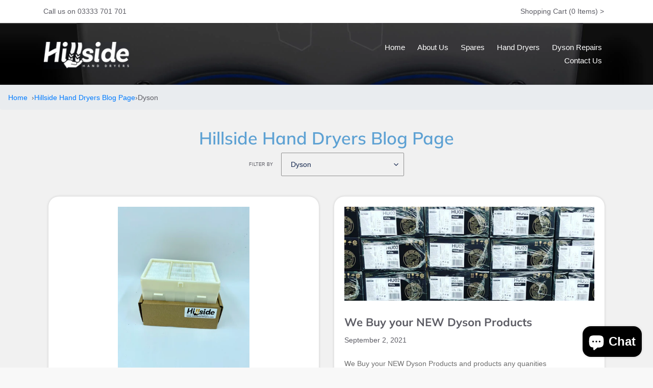

--- FILE ---
content_type: text/html; charset=utf-8
request_url: https://hillsidehanddryers.com/blogs/hillside-hand-dryers-blog-page/tagged/dyson
body_size: 26913
content:
<!doctype html>
<html class="no-js" lang="en">
<head>
  <!-- Google tag (gtag.js) --> <script async src="https://www.googletagmanager.com/gtag/js?id=G-Y0R4SP9PZ3"></script> <script>   window.dataLayer = window.dataLayer || [];   function gtag(){dataLayer.push(arguments);}   gtag('js', new Date());   gtag('config', 'G-Y0R4SP9PZ3'); </script>
<!-- Google tag (gtag.js) -->
<script async src="https://www.googletagmanager.com/gtag/js?id=AW-768819978"></script>
<script>
  window.dataLayer = window.dataLayer || [];
  function gtag(){dataLayer.push(arguments);}
  gtag('js', new Date());

  gtag('config', 'AW-768819978');
</script>
<!-- Event snippet for Purchase conversion page -->
<script>
  gtag('event', 'conversion', {
      'send_to': 'AW-768819978/Q8l1CJ6H5ZQBEIqGze4C',
      'value': 1.0,
      'currency': 'GBP',
      'transaction_id': ''
  });
</script>

  <meta charset="utf-8">
  <meta http-equiv="X-UA-Compatible" content="IE=edge,chrome=1">
  <meta name="viewport" content="width=device-width,initial-scale=1">
  <meta name="theme-color" content="#c69d19">

  <link rel="preconnect" href="https://cdn.shopify.com" crossorigin>
  <link rel="preconnect" href="https://fonts.shopifycdn.com" crossorigin>
  <link rel="preconnect" href="https://monorail-edge.shopifysvc.com"><link rel="preload" href="//hillsidehanddryers.com/cdn/shop/t/3/assets/theme.css?v=136619971045174987231626272647" as="style">
  <link rel="preload" as="font" href="//hillsidehanddryers.com/cdn/fonts/muli/muli_n6.cc1d2d4222c93c9ee9f6de4489226d2e1332d85b.woff2" type="font/woff2" crossorigin>
  <link rel="preload" as="font" href="//hillsidehanddryers.com/cdn/fonts/muli/muli_n4.e949947cfff05efcc994b2e2db40359a04fa9a92.woff2" type="font/woff2" crossorigin>
  <link rel="preload" as="font" href="//hillsidehanddryers.com/cdn/fonts/muli/muli_n7.c8c44d0404947d89610714223e630c4cbe005587.woff2" type="font/woff2" crossorigin>
  <link rel="preload" href="//hillsidehanddryers.com/cdn/shop/t/3/assets/theme.js?v=16203573537316399521626272648" as="script">
  <link rel="preload" href="//hillsidehanddryers.com/cdn/shop/t/3/assets/lazysizes.js?v=63098554868324070131626272646" as="script">
  <!-- Font-Awesome ================================================== -->
  <link rel="stylesheet" href="//maxcdn.bootstrapcdn.com/font-awesome/4.3.0/css/font-awesome.min.css">
<link href="//cdnjs.cloudflare.com/ajax/libs/font-awesome/4.7.0/css/font-awesome.min.css" rel="stylesheet" type="text/css" media="all" />
<link rel="canonical" href="https://hillsidehanddryers.com/blogs/hillside-hand-dryers-blog-page/tagged/dyson"><link rel="shortcut icon" href="//hillsidehanddryers.com/cdn/shop/files/Hillside_Hand_Dryers_Logo_32x32.jpg?v=1658953631" type="image/png"><title>Hillside Hand Dryers Blog Page
&ndash; Tagged &quot;Dyson&quot;</title><meta name="description" content="Here you will find all the latest news from Hillside Hand Dryers regarding the Dyson Airblade range of hand dryers and other products."><!-- /snippets/social-meta-tags.liquid -->


<meta property="og:site_name" content="Hillside Hand Dryers">
<meta property="og:url" content="https://hillsidehanddryers.com/blogs/hillside-hand-dryers-blog-page/tagged/dyson">
<meta property="og:title" content="Hillside Hand Dryers Blog Page">
<meta property="og:type" content="website">
<meta property="og:description" content="Here you will find all the latest news from Hillside Hand Dryers regarding the Dyson Airblade range of hand dryers and other products."><meta property="og:image" content="http://hillsidehanddryers.com/cdn/shop/files/logo.png?v=1626672883">
  <meta property="og:image:secure_url" content="https://hillsidehanddryers.com/cdn/shop/files/logo.png?v=1626672883">
  <meta property="og:image:width" content="1200">
  <meta property="og:image:height" content="628">


  <meta name="twitter:site" content="@handdryersales">

<meta name="twitter:card" content="summary_large_image">
<meta name="twitter:title" content="Hillside Hand Dryers Blog Page">
<meta name="twitter:description" content="Here you will find all the latest news from Hillside Hand Dryers regarding the Dyson Airblade range of hand dryers and other products.">

  
<style data-shopify>
:root {
    --color-text: #162950;
    --color-text-rgb: 22, 41, 80;
    --color-body-text: #6d6d6d;
    --color-sale-text: #c69d19;
    --color-small-button-text-border: #162950;
    --color-text-field: #ffffff;
    --color-text-field-text: #162950;
    --color-text-field-text-rgb: 22, 41, 80;

    --color-btn-primary: #c69d19;
    --color-btn-primary-darker: #997913;
    --color-btn-primary-text: #ffffff;

    --color-blankstate: rgba(109, 109, 109, 0.35);
    --color-blankstate-border: rgba(109, 109, 109, 0.2);
    --color-blankstate-background: rgba(109, 109, 109, 0.1);

    --color-text-focus:#27488c;
    --color-overlay-text-focus:#e6e6e6;
    --color-btn-primary-focus:#997913;
    --color-btn-social-focus:#cbcbcb;
    --color-small-button-text-border-focus:#27488c;
    --predictive-search-focus:#ebebeb;

    --color-body: #f8f8f8;
    --color-bg: #f8f8f8;
    --color-bg-rgb: 248, 248, 248;
    --color-bg-alt: rgba(109, 109, 109, 0.05);
    --color-bg-currency-selector: rgba(109, 109, 109, 0.2);

    --color-overlay-title-text: #ffffff;
    --color-image-overlay: #3d3d3d;
    --color-image-overlay-rgb: 61, 61, 61;--opacity-image-overlay: 0.4;--hover-overlay-opacity: 0.8;

    --color-border: #e4e4e4;
    --color-border-form: #909090;
    --color-border-form-darker: #767676;

    --svg-select-icon: url(//hillsidehanddryers.com/cdn/shop/t/3/assets/ico-select.svg?v=48803375421089217581626272661);
    --slick-img-url: url(//hillsidehanddryers.com/cdn/shop/t/3/assets/ajax-loader.gif?v=41356863302472015721626272644);

    --font-weight-body--bold: 700;
    --font-weight-body--bolder: 700;

    --font-stack-header: Muli, sans-serif;
    --font-style-header: normal;
    --font-weight-header: 600;

    --font-stack-body: Muli, sans-serif;
    --font-style-body: normal;
    --font-weight-body: 400;

    --font-size-header: 26;

    --font-size-base: 18;

    --font-h1-desktop: 35;
    --font-h1-mobile: 32;
    --font-h2-desktop: 20;
    --font-h2-mobile: 18;
    --font-h3-mobile: 20;
    --font-h4-desktop: 17;
    --font-h4-mobile: 15;
    --font-h5-desktop: 15;
    --font-h5-mobile: 13;
    --font-h6-desktop: 14;
    --font-h6-mobile: 12;

    --font-mega-title-large-desktop: 65;

    --font-rich-text-large: 20;
    --font-rich-text-small: 15;

    
--color-video-bg: #ebebeb;

    
    --global-color-image-loader-primary: rgba(22, 41, 80, 0.06);
    --global-color-image-loader-secondary: rgba(22, 41, 80, 0.12);
  }
</style>


  <style>*,::after,::before{box-sizing:border-box}body{margin:0}body,html{background-color:var(--color-body)}body,button{font-size:calc(var(--font-size-base) * 1px);font-family:var(--font-stack-body);font-style:var(--font-style-body);font-weight:var(--font-weight-body);color:var(--color-text);line-height:1.5}body,button{-webkit-font-smoothing:antialiased;-webkit-text-size-adjust:100%}.border-bottom{border-bottom:1px solid var(--color-border)}.btn--link{background-color:transparent;border:0;margin:0;color:var(--color-text);text-align:left}.text-right{text-align:right}.icon{display:inline-block;width:20px;height:20px;vertical-align:middle;fill:currentColor}.icon__fallback-text,.visually-hidden{position:absolute!important;overflow:hidden;clip:rect(0 0 0 0);height:1px;width:1px;margin:-1px;padding:0;border:0}svg.icon:not(.icon--full-color) circle,svg.icon:not(.icon--full-color) ellipse,svg.icon:not(.icon--full-color) g,svg.icon:not(.icon--full-color) line,svg.icon:not(.icon--full-color) path,svg.icon:not(.icon--full-color) polygon,svg.icon:not(.icon--full-color) polyline,svg.icon:not(.icon--full-color) rect,symbol.icon:not(.icon--full-color) circle,symbol.icon:not(.icon--full-color) ellipse,symbol.icon:not(.icon--full-color) g,symbol.icon:not(.icon--full-color) line,symbol.icon:not(.icon--full-color) path,symbol.icon:not(.icon--full-color) polygon,symbol.icon:not(.icon--full-color) polyline,symbol.icon:not(.icon--full-color) rect{fill:inherit;stroke:inherit}li{list-style:none}.list--inline{padding:0;margin:0}.list--inline>li{display:inline-block;margin-bottom:0;vertical-align:middle}a{color:var(--color-text);text-decoration:none}.h1,.h2,h1,h2{margin:0 0 17.5px;font-family:var(--font-stack-header);font-style:var(--font-style-header);font-weight:var(--font-weight-header);line-height:1.2;overflow-wrap:break-word;word-wrap:break-word}.h1 a,.h2 a,h1 a,h2 a{color:inherit;text-decoration:none;font-weight:inherit}.h1,h1{font-size:calc(((var(--font-h1-desktop))/ (var(--font-size-base))) * 1em);text-transform:none;letter-spacing:0}@media only screen and (max-width:749px){.h1,h1{font-size:calc(((var(--font-h1-mobile))/ (var(--font-size-base))) * 1em)}}.h2,h2{font-size:calc(((var(--font-h2-desktop))/ (var(--font-size-base))) * 1em);text-transform:uppercase;letter-spacing:.1em}@media only screen and (max-width:749px){.h2,h2{font-size:calc(((var(--font-h2-mobile))/ (var(--font-size-base))) * 1em)}}p{color:var(--color-body-text);margin:0 0 19.44444px}@media only screen and (max-width:749px){p{font-size:calc(((var(--font-size-base) - 1)/ (var(--font-size-base))) * 1em)}}p:last-child{margin-bottom:0}@media only screen and (max-width:749px){.small--hide{display:none!important}}.grid{list-style:none;margin:0;padding:0;margin-left:-30px}.grid::after{content:'';display:table;clear:both}@media only screen and (max-width:749px){.grid{margin-left:-22px}}.grid::after{content:'';display:table;clear:both}.grid--no-gutters{margin-left:0}.grid--no-gutters .grid__item{padding-left:0}.grid--table{display:table;table-layout:fixed;width:100%}.grid--table>.grid__item{float:none;display:table-cell;vertical-align:middle}.grid__item{float:left;padding-left:30px;width:100%}@media only screen and (max-width:749px){.grid__item{padding-left:22px}}.grid__item[class*="--push"]{position:relative}@media only screen and (min-width:750px){.medium-up--one-quarter{width:25%}.medium-up--push-one-third{width:33.33%}.medium-up--one-half{width:50%}.medium-up--push-one-third{left:33.33%;position:relative}}.site-header{position:relative;background-color:var(--color-body)}@media only screen and (max-width:749px){.site-header{border-bottom:1px solid var(--color-border)}}@media only screen and (min-width:750px){.site-header{padding:0 55px}.site-header.logo--center{padding-top:30px}}.site-header__logo{margin:15px 0}.logo-align--center .site-header__logo{text-align:center;margin:0 auto}@media only screen and (max-width:749px){.logo-align--center .site-header__logo{text-align:left;margin:15px 0}}@media only screen and (max-width:749px){.site-header__logo{padding-left:22px;text-align:left}.site-header__logo img{margin:0}}.site-header__logo-link{display:inline-block;word-break:break-word}@media only screen and (min-width:750px){.logo-align--center .site-header__logo-link{margin:0 auto}}.site-header__logo-image{display:block}@media only screen and (min-width:750px){.site-header__logo-image{margin:0 auto}}.site-header__logo-image img{width:100%}.site-header__logo-image--centered img{margin:0 auto}.site-header__logo img{display:block}.site-header__icons{position:relative;white-space:nowrap}@media only screen and (max-width:749px){.site-header__icons{width:auto;padding-right:13px}.site-header__icons .btn--link,.site-header__icons .site-header__cart{font-size:calc(((var(--font-size-base))/ (var(--font-size-base))) * 1em)}}.site-header__icons-wrapper{position:relative;display:-webkit-flex;display:-ms-flexbox;display:flex;width:100%;-ms-flex-align:center;-webkit-align-items:center;-moz-align-items:center;-ms-align-items:center;-o-align-items:center;align-items:center;-webkit-justify-content:flex-end;-ms-justify-content:flex-end;justify-content:flex-end}.site-header__account,.site-header__cart,.site-header__search{position:relative}.site-header__search.site-header__icon{display:none}@media only screen and (min-width:1400px){.site-header__search.site-header__icon{display:block}}.site-header__search-toggle{display:block}@media only screen and (min-width:750px){.site-header__account,.site-header__cart{padding:10px 11px}}.site-header__cart-title,.site-header__search-title{position:absolute!important;overflow:hidden;clip:rect(0 0 0 0);height:1px;width:1px;margin:-1px;padding:0;border:0;display:block;vertical-align:middle}.site-header__cart-title{margin-right:3px}.site-header__cart-count{display:flex;align-items:center;justify-content:center;position:absolute;right:.4rem;top:.2rem;font-weight:700;background-color:var(--color-btn-primary);color:var(--color-btn-primary-text);border-radius:50%;min-width:1em;height:1em}.site-header__cart-count span{font-family:HelveticaNeue,"Helvetica Neue",Helvetica,Arial,sans-serif;font-size:calc(11em / 16);line-height:1}@media only screen and (max-width:749px){.site-header__cart-count{top:calc(7em / 16);right:0;border-radius:50%;min-width:calc(19em / 16);height:calc(19em / 16)}}@media only screen and (max-width:749px){.site-header__cart-count span{padding:.25em calc(6em / 16);font-size:12px}}.site-header__menu{display:none}@media only screen and (max-width:749px){.site-header__icon{display:inline-block;vertical-align:middle;padding:10px 11px;margin:0}}@media only screen and (min-width:750px){.site-header__icon .icon-search{margin-right:3px}}.announcement-bar{z-index:10;position:relative;text-align:center;border-bottom:1px solid transparent;padding:2px}.announcement-bar__link{display:block}.announcement-bar__message{display:block;padding:11px 22px;font-size:calc(((16)/ (var(--font-size-base))) * 1em);font-weight:var(--font-weight-header)}@media only screen and (min-width:750px){.announcement-bar__message{padding-left:55px;padding-right:55px}}.site-nav{position:relative;padding:0;text-align:center;margin:25px 0}.site-nav a{padding:3px 10px}.site-nav__link{display:block;white-space:nowrap}.site-nav--centered .site-nav__link{padding-top:0}.site-nav__link .icon-chevron-down{width:calc(8em / 16);height:calc(8em / 16);margin-left:.5rem}.site-nav__label{border-bottom:1px solid transparent}.site-nav__link--active .site-nav__label{border-bottom-color:var(--color-text)}.site-nav__link--button{border:none;background-color:transparent;padding:3px 10px}.site-header__mobile-nav{z-index:11;position:relative;background-color:var(--color-body)}@media only screen and (max-width:749px){.site-header__mobile-nav{display:-webkit-flex;display:-ms-flexbox;display:flex;width:100%;-ms-flex-align:center;-webkit-align-items:center;-moz-align-items:center;-ms-align-items:center;-o-align-items:center;align-items:center}}.mobile-nav--open .icon-close{display:none}.main-content{opacity:0}.main-content .shopify-section{display:none}.main-content .shopify-section:first-child{display:inherit}.critical-hidden{display:none}</style>

  <script>
    window.performance.mark('debut:theme_stylesheet_loaded.start');

    function onLoadStylesheet() {
      performance.mark('debut:theme_stylesheet_loaded.end');
      performance.measure('debut:theme_stylesheet_loaded', 'debut:theme_stylesheet_loaded.start', 'debut:theme_stylesheet_loaded.end');

      var url = "//hillsidehanddryers.com/cdn/shop/t/3/assets/theme.css?v=136619971045174987231626272647";
      var link = document.querySelector('link[href="' + url + '"]');
      link.loaded = true;
      link.dispatchEvent(new Event('load'));
    }
  </script>
  
		
    <link rel="stylesheet" href="//hillsidehanddryers.com/cdn/shop/t/3/assets/theme.css?v=136619971045174987231626272647" type="text/css" media="print" onload="this.media='all';onLoadStylesheet()">
	<link rel="stylesheet" href="https://cdn.jsdelivr.net/npm/bootstrap@4.6.0/dist/css/bootstrap.min.css" type="text/css">
  	<link rel="stylesheet" href="https://owlcarousel2.github.io/OwlCarousel2/assets/owlcarousel/assets/owl.carousel.min.css">
    <link rel="stylesheet" href="https://owlcarousel2.github.io/OwlCarousel2/assets/owlcarousel/assets/owl.theme.default.min.css">
  	<link rel="stylesheet" href="//hillsidehanddryers.com/cdn/shop/t/3/assets/custom.css?v=53085722019845273261742902783" type="text/css">


  <style>
    @font-face {
  font-family: Muli;
  font-weight: 600;
  font-style: normal;
  font-display: swap;
  src: url("//hillsidehanddryers.com/cdn/fonts/muli/muli_n6.cc1d2d4222c93c9ee9f6de4489226d2e1332d85b.woff2") format("woff2"),
       url("//hillsidehanddryers.com/cdn/fonts/muli/muli_n6.2bb79714f197c09d3f5905925734a3f1166d5d27.woff") format("woff");
}

    @font-face {
  font-family: Muli;
  font-weight: 400;
  font-style: normal;
  font-display: swap;
  src: url("//hillsidehanddryers.com/cdn/fonts/muli/muli_n4.e949947cfff05efcc994b2e2db40359a04fa9a92.woff2") format("woff2"),
       url("//hillsidehanddryers.com/cdn/fonts/muli/muli_n4.35355e4a0c27c9bc94d9af3f9bcb586d8229277a.woff") format("woff");
}

    @font-face {
  font-family: Muli;
  font-weight: 700;
  font-style: normal;
  font-display: swap;
  src: url("//hillsidehanddryers.com/cdn/fonts/muli/muli_n7.c8c44d0404947d89610714223e630c4cbe005587.woff2") format("woff2"),
       url("//hillsidehanddryers.com/cdn/fonts/muli/muli_n7.4cbcffea6175d46b4d67e9408244a5b38c2ac568.woff") format("woff");
}

    @font-face {
  font-family: Muli;
  font-weight: 700;
  font-style: normal;
  font-display: swap;
  src: url("//hillsidehanddryers.com/cdn/fonts/muli/muli_n7.c8c44d0404947d89610714223e630c4cbe005587.woff2") format("woff2"),
       url("//hillsidehanddryers.com/cdn/fonts/muli/muli_n7.4cbcffea6175d46b4d67e9408244a5b38c2ac568.woff") format("woff");
}

    @font-face {
  font-family: Muli;
  font-weight: 400;
  font-style: italic;
  font-display: swap;
  src: url("//hillsidehanddryers.com/cdn/fonts/muli/muli_i4.c0a1ea800bab5884ab82e4eb25a6bd25121bd08c.woff2") format("woff2"),
       url("//hillsidehanddryers.com/cdn/fonts/muli/muli_i4.a6c39b1b31d876de7f99b3646461aa87120de6ed.woff") format("woff");
}

    @font-face {
  font-family: Muli;
  font-weight: 700;
  font-style: italic;
  font-display: swap;
  src: url("//hillsidehanddryers.com/cdn/fonts/muli/muli_i7.34eedbf231efa20bd065d55f6f71485730632c7b.woff2") format("woff2"),
       url("//hillsidehanddryers.com/cdn/fonts/muli/muli_i7.2b4df846821493e68344d0b0212997d071bf38b7.woff") format("woff");
}

  </style>

  <script>
    var theme = {
      breakpoints: {
        medium: 750,
        large: 990,
        widescreen: 1400
      },
      strings: {
        addToCart: "Add to cart",
        soldOut: "Sold out",
        unavailable: "Unavailable",
        regularPrice: "Regular price",
        salePrice: "Sale price",
        sale: "Sale",
        fromLowestPrice: "from [price]",
        vendor: "Vendor",
        showMore: "Show More",
        showLess: "Show Less",
        searchFor: "Search for",
        addressError: "Error looking up that address",
        addressNoResults: "No results for that address",
        addressQueryLimit: "You have exceeded the Google API usage limit. Consider upgrading to a \u003ca href=\"https:\/\/developers.google.com\/maps\/premium\/usage-limits\"\u003ePremium Plan\u003c\/a\u003e.",
        authError: "There was a problem authenticating your Google Maps account.",
        newWindow: "Opens in a new window.",
        external: "Opens external website.",
        newWindowExternal: "Opens external website in a new window.",
        removeLabel: "Remove [product]",
        update: "Update",
        quantity: "Quantity",
        discountedTotal: "Discounted total",
        regularTotal: "Regular total",
        priceColumn: "See Price column for discount details.",
        quantityMinimumMessage: "Quantity must be 1 or more",
        cartError: "There was an error while updating your cart. Please try again.",
        removedItemMessage: "Removed \u003cspan class=\"cart__removed-product-details\"\u003e([quantity]) [link]\u003c\/span\u003e from your cart.",
        unitPrice: "Unit price",
        unitPriceSeparator: "per",
        oneCartCount: "1 item",
        otherCartCount: "[count] items",
        quantityLabel: "Quantity: [count]",
        products: "Products",
        loading: "Loading",
        number_of_results: "[result_number] of [results_count]",
        number_of_results_found: "[results_count] results found",
        one_result_found: "1 result found"
      },
      moneyFormat: "£{{amount}}",
      moneyFormatWithCurrency: "£{{amount}} GBP",
      settings: {
        predictiveSearchEnabled: true,
        predictiveSearchShowPrice: false,
        predictiveSearchShowVendor: false
      },
      stylesheet: "//hillsidehanddryers.com/cdn/shop/t/3/assets/theme.css?v=136619971045174987231626272647"
    };if (sessionStorage.getItem("backToCollection")) {
        sessionStorage.removeItem("backToCollection")
      }document.documentElement.className = document.documentElement.className.replace('no-js', 'js');
  </script><script src="https://owlcarousel2.github.io/OwlCarousel2/assets/vendors/jquery.min.js"></script>
  <script src="https://cdn.jsdelivr.net/npm/bootstrap@4.6.0/dist/js/bootstrap.min.js"></script>  
  <script src="https://cdn.jsdelivr.net/npm/bootstrap@4.6.0/dist/js/bootstrap.bundle.min.js"></script>
  <script src="//hillsidehanddryers.com/cdn/shop/t/3/assets/theme.js?v=16203573537316399521626272648" defer="defer"></script>
  <script src="//hillsidehanddryers.com/cdn/shop/t/3/assets/lazysizes.js?v=63098554868324070131626272646" async="async"></script>

  <script type="text/javascript">
    if (window.MSInputMethodContext && document.documentMode) {
      var scripts = document.getElementsByTagName('script')[0];
      var polyfill = document.createElement("script");
      polyfill.defer = true;
      polyfill.src = "//hillsidehanddryers.com/cdn/shop/t/3/assets/ie11CustomProperties.min.js?v=146208399201472936201626272646";

      scripts.parentNode.insertBefore(polyfill, scripts);
    }
  </script>

  <script>window.performance && window.performance.mark && window.performance.mark('shopify.content_for_header.start');</script><meta name="google-site-verification" content="JErnqZ-12uN3sxGmNjsh0i8rSamlZJuA6-oNvb1M6OE">
<meta id="shopify-digital-wallet" name="shopify-digital-wallet" content="/58389266607/digital_wallets/dialog">
<link rel="alternate" type="application/atom+xml" title="Feed" href="/blogs/hillside-hand-dryers-blog-page/tagged/dyson.atom" />
<script async="async" src="/checkouts/internal/preloads.js?locale=en-GB"></script>
<script id="shopify-features" type="application/json">{"accessToken":"0a5c5f970546c960cabbf39f6f24eb96","betas":["rich-media-storefront-analytics"],"domain":"hillsidehanddryers.com","predictiveSearch":true,"shopId":58389266607,"locale":"en"}</script>
<script>var Shopify = Shopify || {};
Shopify.shop = "hillside-hand-dryer-42.myshopify.com";
Shopify.locale = "en";
Shopify.currency = {"active":"GBP","rate":"1.0"};
Shopify.country = "GB";
Shopify.theme = {"name":"Debut","id":124952412335,"schema_name":"Debut","schema_version":"17.13.0","theme_store_id":796,"role":"main"};
Shopify.theme.handle = "null";
Shopify.theme.style = {"id":null,"handle":null};
Shopify.cdnHost = "hillsidehanddryers.com/cdn";
Shopify.routes = Shopify.routes || {};
Shopify.routes.root = "/";</script>
<script type="module">!function(o){(o.Shopify=o.Shopify||{}).modules=!0}(window);</script>
<script>!function(o){function n(){var o=[];function n(){o.push(Array.prototype.slice.apply(arguments))}return n.q=o,n}var t=o.Shopify=o.Shopify||{};t.loadFeatures=n(),t.autoloadFeatures=n()}(window);</script>
<script id="shop-js-analytics" type="application/json">{"pageType":"blog"}</script>
<script defer="defer" async type="module" src="//hillsidehanddryers.com/cdn/shopifycloud/shop-js/modules/v2/client.init-shop-cart-sync_D0dqhulL.en.esm.js"></script>
<script defer="defer" async type="module" src="//hillsidehanddryers.com/cdn/shopifycloud/shop-js/modules/v2/chunk.common_CpVO7qML.esm.js"></script>
<script type="module">
  await import("//hillsidehanddryers.com/cdn/shopifycloud/shop-js/modules/v2/client.init-shop-cart-sync_D0dqhulL.en.esm.js");
await import("//hillsidehanddryers.com/cdn/shopifycloud/shop-js/modules/v2/chunk.common_CpVO7qML.esm.js");

  window.Shopify.SignInWithShop?.initShopCartSync?.({"fedCMEnabled":true,"windoidEnabled":true});

</script>
<script>(function() {
  var isLoaded = false;
  function asyncLoad() {
    if (isLoaded) return;
    isLoaded = true;
    var urls = ["https:\/\/easygdpr.b-cdn.net\/v\/1553540745\/gdpr.min.js?shop=hillside-hand-dryer-42.myshopify.com"];
    for (var i = 0; i < urls.length; i++) {
      var s = document.createElement('script');
      s.type = 'text/javascript';
      s.async = true;
      s.src = urls[i];
      var x = document.getElementsByTagName('script')[0];
      x.parentNode.insertBefore(s, x);
    }
  };
  if(window.attachEvent) {
    window.attachEvent('onload', asyncLoad);
  } else {
    window.addEventListener('load', asyncLoad, false);
  }
})();</script>
<script id="__st">var __st={"a":58389266607,"offset":0,"reqid":"dce55271-bcfb-4a75-b1cd-6719d6b084db-1764641713","pageurl":"hillsidehanddryers.com\/blogs\/hillside-hand-dryers-blog-page\/tagged\/dyson","s":"blogs-80736518319","u":"d6624e8d2f45","p":"blog","rtyp":"blog","rid":80736518319};</script>
<script>window.ShopifyPaypalV4VisibilityTracking = true;</script>
<script id="captcha-bootstrap">!function(){'use strict';const t='contact',e='account',n='new_comment',o=[[t,t],['blogs',n],['comments',n],[t,'customer']],c=[[e,'customer_login'],[e,'guest_login'],[e,'recover_customer_password'],[e,'create_customer']],r=t=>t.map((([t,e])=>`form[action*='/${t}']:not([data-nocaptcha='true']) input[name='form_type'][value='${e}']`)).join(','),a=t=>()=>t?[...document.querySelectorAll(t)].map((t=>t.form)):[];function s(){const t=[...o],e=r(t);return a(e)}const i='password',u='form_key',d=['recaptcha-v3-token','g-recaptcha-response','h-captcha-response',i],f=()=>{try{return window.sessionStorage}catch{return}},m='__shopify_v',_=t=>t.elements[u];function p(t,e,n=!1){try{const o=window.sessionStorage,c=JSON.parse(o.getItem(e)),{data:r}=function(t){const{data:e,action:n}=t;return t[m]||n?{data:e,action:n}:{data:t,action:n}}(c);for(const[e,n]of Object.entries(r))t.elements[e]&&(t.elements[e].value=n);n&&o.removeItem(e)}catch(o){console.error('form repopulation failed',{error:o})}}const l='form_type',E='cptcha';function T(t){t.dataset[E]=!0}const w=window,h=w.document,L='Shopify',v='ce_forms',y='captcha';let A=!1;((t,e)=>{const n=(g='f06e6c50-85a8-45c8-87d0-21a2b65856fe',I='https://cdn.shopify.com/shopifycloud/storefront-forms-hcaptcha/ce_storefront_forms_captcha_hcaptcha.v1.5.2.iife.js',D={infoText:'Protected by hCaptcha',privacyText:'Privacy',termsText:'Terms'},(t,e,n)=>{const o=w[L][v],c=o.bindForm;if(c)return c(t,g,e,D).then(n);var r;o.q.push([[t,g,e,D],n]),r=I,A||(h.body.append(Object.assign(h.createElement('script'),{id:'captcha-provider',async:!0,src:r})),A=!0)});var g,I,D;w[L]=w[L]||{},w[L][v]=w[L][v]||{},w[L][v].q=[],w[L][y]=w[L][y]||{},w[L][y].protect=function(t,e){n(t,void 0,e),T(t)},Object.freeze(w[L][y]),function(t,e,n,w,h,L){const[v,y,A,g]=function(t,e,n){const i=e?o:[],u=t?c:[],d=[...i,...u],f=r(d),m=r(i),_=r(d.filter((([t,e])=>n.includes(e))));return[a(f),a(m),a(_),s()]}(w,h,L),I=t=>{const e=t.target;return e instanceof HTMLFormElement?e:e&&e.form},D=t=>v().includes(t);t.addEventListener('submit',(t=>{const e=I(t);if(!e)return;const n=D(e)&&!e.dataset.hcaptchaBound&&!e.dataset.recaptchaBound,o=_(e),c=g().includes(e)&&(!o||!o.value);(n||c)&&t.preventDefault(),c&&!n&&(function(t){try{if(!f())return;!function(t){const e=f();if(!e)return;const n=_(t);if(!n)return;const o=n.value;o&&e.removeItem(o)}(t);const e=Array.from(Array(32),(()=>Math.random().toString(36)[2])).join('');!function(t,e){_(t)||t.append(Object.assign(document.createElement('input'),{type:'hidden',name:u})),t.elements[u].value=e}(t,e),function(t,e){const n=f();if(!n)return;const o=[...t.querySelectorAll(`input[type='${i}']`)].map((({name:t})=>t)),c=[...d,...o],r={};for(const[a,s]of new FormData(t).entries())c.includes(a)||(r[a]=s);n.setItem(e,JSON.stringify({[m]:1,action:t.action,data:r}))}(t,e)}catch(e){console.error('failed to persist form',e)}}(e),e.submit())}));const S=(t,e)=>{t&&!t.dataset[E]&&(n(t,e.some((e=>e===t))),T(t))};for(const o of['focusin','change'])t.addEventListener(o,(t=>{const e=I(t);D(e)&&S(e,y())}));const B=e.get('form_key'),M=e.get(l),P=B&&M;t.addEventListener('DOMContentLoaded',(()=>{const t=y();if(P)for(const e of t)e.elements[l].value===M&&p(e,B);[...new Set([...A(),...v().filter((t=>'true'===t.dataset.shopifyCaptcha))])].forEach((e=>S(e,t)))}))}(h,new URLSearchParams(w.location.search),n,t,e,['guest_login'])})(!0,!0)}();</script>
<script integrity="sha256-52AcMU7V7pcBOXWImdc/TAGTFKeNjmkeM1Pvks/DTgc=" data-source-attribution="shopify.loadfeatures" defer="defer" src="//hillsidehanddryers.com/cdn/shopifycloud/storefront/assets/storefront/load_feature-81c60534.js" crossorigin="anonymous"></script>
<script data-source-attribution="shopify.dynamic_checkout.dynamic.init">var Shopify=Shopify||{};Shopify.PaymentButton=Shopify.PaymentButton||{isStorefrontPortableWallets:!0,init:function(){window.Shopify.PaymentButton.init=function(){};var t=document.createElement("script");t.src="https://hillsidehanddryers.com/cdn/shopifycloud/portable-wallets/latest/portable-wallets.en.js",t.type="module",document.head.appendChild(t)}};
</script>
<script data-source-attribution="shopify.dynamic_checkout.buyer_consent">
  function portableWalletsHideBuyerConsent(e){var t=document.getElementById("shopify-buyer-consent"),n=document.getElementById("shopify-subscription-policy-button");t&&n&&(t.classList.add("hidden"),t.setAttribute("aria-hidden","true"),n.removeEventListener("click",e))}function portableWalletsShowBuyerConsent(e){var t=document.getElementById("shopify-buyer-consent"),n=document.getElementById("shopify-subscription-policy-button");t&&n&&(t.classList.remove("hidden"),t.removeAttribute("aria-hidden"),n.addEventListener("click",e))}window.Shopify?.PaymentButton&&(window.Shopify.PaymentButton.hideBuyerConsent=portableWalletsHideBuyerConsent,window.Shopify.PaymentButton.showBuyerConsent=portableWalletsShowBuyerConsent);
</script>
<script data-source-attribution="shopify.dynamic_checkout.cart.bootstrap">document.addEventListener("DOMContentLoaded",(function(){function t(){return document.querySelector("shopify-accelerated-checkout-cart, shopify-accelerated-checkout")}if(t())Shopify.PaymentButton.init();else{new MutationObserver((function(e,n){t()&&(Shopify.PaymentButton.init(),n.disconnect())})).observe(document.body,{childList:!0,subtree:!0})}}));
</script>
<link id="shopify-accelerated-checkout-styles" rel="stylesheet" media="screen" href="https://hillsidehanddryers.com/cdn/shopifycloud/portable-wallets/latest/accelerated-checkout-backwards-compat.css" crossorigin="anonymous">
<style id="shopify-accelerated-checkout-cart">
        #shopify-buyer-consent {
  margin-top: 1em;
  display: inline-block;
  width: 100%;
}

#shopify-buyer-consent.hidden {
  display: none;
}

#shopify-subscription-policy-button {
  background: none;
  border: none;
  padding: 0;
  text-decoration: underline;
  font-size: inherit;
  cursor: pointer;
}

#shopify-subscription-policy-button::before {
  box-shadow: none;
}

      </style>

<script>window.performance && window.performance.mark && window.performance.mark('shopify.content_for_header.end');</script>

  

  

  

  
    <script type="text/javascript">
      try {
        window.EasyGdprSettings = "{\"cookie_banner\":true,\"cookie_banner_cookiename\":\"\",\"cookie_banner_settings\":{\"banner_color\":{\"hexcode\":\"#252e39\",\"opacity\":1},\"banner_text_color\":{},\"button_color\":{\"hexcode\":\"#14a7d0\",\"opacity\":1},\"button_text_color\":{}},\"current_theme\":\"debut\",\"custom_button_position\":\"\",\"eg_display\":[\"footer\",\"login\",\"account\"],\"enabled\":true,\"restrict_eu\":true,\"texts\":{}}";
      } catch (error) {}
    </script>
  



<!-- BEGIN app block: shopify://apps/judge-me-reviews/blocks/judgeme_core/61ccd3b1-a9f2-4160-9fe9-4fec8413e5d8 --><!-- Start of Judge.me Core -->




<link rel="dns-prefetch" href="https://cdnwidget.judge.me">
<link rel="dns-prefetch" href="https://cdn.judge.me">
<link rel="dns-prefetch" href="https://cdn1.judge.me">
<link rel="dns-prefetch" href="https://api.judge.me">

<script data-cfasync='false' class='jdgm-settings-script'>window.jdgmSettings={"pagination":5,"disable_web_reviews":false,"badge_no_review_text":"No reviews","badge_n_reviews_text":"{{ average_rating }} ({{ n }} reviews)","hide_badge_preview_if_no_reviews":true,"badge_hide_text":false,"enforce_center_preview_badge":false,"widget_title":"Customer Reviews","widget_open_form_text":"Write a review","widget_close_form_text":"Cancel review","widget_refresh_page_text":"Refresh page","widget_summary_text":"Based on {{ number_of_reviews }} review/reviews","widget_no_review_text":"Be the first to write a review","widget_name_field_text":"Name","widget_verified_name_field_text":"Verified Name (public)","widget_name_placeholder_text":"Enter your name (public)","widget_required_field_error_text":"This field is required.","widget_email_field_text":"Email","widget_verified_email_field_text":"Verified Email (private, can not be edited)","widget_email_placeholder_text":"Enter your email (private)","widget_email_field_error_text":"Please enter a valid email address.","widget_rating_field_text":"Rating","widget_review_title_field_text":"Review Title","widget_review_title_placeholder_text":"Give your review a title","widget_review_body_field_text":"Review","widget_review_body_placeholder_text":"Write your comments here","widget_pictures_field_text":"Picture/Video (optional)","widget_submit_review_text":"Submit Review","widget_submit_verified_review_text":"Submit Verified Review","widget_submit_success_msg_with_auto_publish":"Thank you! Please refresh the page in a few moments to see your review. You can remove or edit your review by logging into \u003ca href='https://judge.me/login' target='_blank' rel='nofollow noopener'\u003eJudge.me\u003c/a\u003e","widget_submit_success_msg_no_auto_publish":"Thank you! Your review will be published as soon as it is approved by the shop admin. You can remove or edit your review by logging into \u003ca href='https://judge.me/login' target='_blank' rel='nofollow noopener'\u003eJudge.me\u003c/a\u003e","widget_show_default_reviews_out_of_total_text":"Showing {{ n_reviews_shown }} out of {{ n_reviews }} reviews.","widget_show_all_link_text":"Show all","widget_show_less_link_text":"Show less","widget_author_said_text":"{{ reviewer_name }} said:","widget_days_text":"{{ n }} days ago","widget_weeks_text":"{{ n }} week/weeks ago","widget_months_text":"{{ n }} month/months ago","widget_years_text":"{{ n }} year/years ago","widget_yesterday_text":"Yesterday","widget_today_text":"Today","widget_replied_text":"\u003e\u003e {{ shop_name }} replied:","widget_read_more_text":"Read more","widget_rating_filter_see_all_text":"See all reviews","widget_sorting_most_recent_text":"Most Recent","widget_sorting_highest_rating_text":"Highest Rating","widget_sorting_lowest_rating_text":"Lowest Rating","widget_sorting_with_pictures_text":"Only Pictures","widget_sorting_most_helpful_text":"Most Helpful","widget_open_question_form_text":"Ask a question","widget_reviews_subtab_text":"Reviews","widget_questions_subtab_text":"Questions","widget_question_label_text":"Question","widget_answer_label_text":"Answer","widget_question_placeholder_text":"Write your question here","widget_submit_question_text":"Submit Question","widget_question_submit_success_text":"Thank you for your question! We will notify you once it gets answered.","verified_badge_text":"Verified","verified_badge_placement":"left-of-reviewer-name","widget_hide_border":false,"widget_social_share":false,"all_reviews_include_out_of_store_products":true,"all_reviews_out_of_store_text":"(out of store)","all_reviews_product_name_prefix_text":"about","enable_review_pictures":true,"review_date_format":"dd/mm/yyyy","widget_product_reviews_subtab_text":"Product Reviews","widget_shop_reviews_subtab_text":"Shop Reviews","widget_write_a_store_review_text":"Write a Store Review","widget_other_languages_heading":"Reviews in Other Languages","widget_sorting_pictures_first_text":"Pictures First","floating_tab_button_name":"★ Reviews","floating_tab_title":"Let customers speak for us","floating_tab_url":"","floating_tab_url_enabled":false,"all_reviews_text_badge_text":"Customers rate us {{ shop.metafields.judgeme.all_reviews_rating | round: 1 }}/5 based on {{ shop.metafields.judgeme.all_reviews_count }} reviews.","all_reviews_text_badge_text_branded_style":"{{ shop.metafields.judgeme.all_reviews_rating | round: 1 }} out of 5 stars based on {{ shop.metafields.judgeme.all_reviews_count }} reviews","all_reviews_text_badge_url":"","all_reviews_text_style":"branded","featured_carousel_title":"Let customers speak for us","featured_carousel_count_text":"from {{ n }} reviews","featured_carousel_url":"","verified_count_badge_style":"branded","verified_count_badge_url":"","picture_reminder_submit_button":"Upload Pictures","widget_sorting_videos_first_text":"Videos First","widget_review_pending_text":"Pending","remove_microdata_snippet":false,"preview_badge_no_question_text":"No questions","preview_badge_n_question_text":"{{ number_of_questions }} question/questions","widget_search_bar_placeholder":"Search reviews","widget_sorting_verified_only_text":"Verified only","featured_carousel_verified_badge_enable":true,"featured_carousel_more_reviews_button_text":"Read more reviews","featured_carousel_view_product_button_text":"View product","all_reviews_page_load_more_text":"Load More Reviews","widget_advanced_speed_features":5,"widget_public_name_text":"displayed publicly like","default_reviewer_name_has_non_latin":true,"widget_reviewer_anonymous":"Anonymous","medals_widget_title":"Judge.me Review Medals","widget_invalid_yt_video_url_error_text":"Not a YouTube video URL","widget_max_length_field_error_text":"Please enter no more than {0} characters.","widget_verified_by_shop_text":"Verified by Shop","widget_load_with_code_splitting":true,"widget_ugc_title":"Made by us, Shared by you","widget_ugc_subtitle":"Tag us to see your picture featured in our page","widget_ugc_primary_button_text":"Buy Now","widget_ugc_secondary_button_text":"Load More","widget_ugc_reviews_button_text":"View Reviews","widget_primary_color":"#F5C90A","widget_summary_average_rating_text":"{{ average_rating }} out of 5","widget_media_grid_title":"Customer photos \u0026 videos","widget_media_grid_see_more_text":"See more","widget_verified_by_judgeme_text":"Verified by Judge.me","widget_verified_by_judgeme_text_in_store_medals":"Verified by Judge.me","widget_media_field_exceed_quantity_message":"Sorry, we can only accept {{ max_media }} for one review.","widget_media_field_exceed_limit_message":"{{ file_name }} is too large, please select a {{ media_type }} less than {{ size_limit }}MB.","widget_review_submitted_text":"Review Submitted!","widget_question_submitted_text":"Question Submitted!","widget_close_form_text_question":"Cancel","widget_write_your_answer_here_text":"Write your answer here","widget_enabled_branded_link":true,"widget_show_collected_by_judgeme":true,"widget_collected_by_judgeme_text":"collected by Judge.me","widget_load_more_text":"Load More","widget_full_review_text":"Full Review","widget_read_more_reviews_text":"Read More Reviews","widget_read_questions_text":"Read Questions","widget_questions_and_answers_text":"Questions \u0026 Answers","widget_verified_by_text":"Verified by","widget_verified_text":"Verified","widget_number_of_reviews_text":"{{ number_of_reviews }} reviews","widget_back_button_text":"Back","widget_next_button_text":"Next","widget_custom_forms_filter_button":"Filters","how_reviews_are_collected":"How reviews are collected?","widget_gdpr_statement":"How we use your data: We’ll only contact you about the review you left, and only if necessary. By submitting your review, you agree to Judge.me’s \u003ca href='https://judge.me/terms' target='_blank' rel='nofollow noopener'\u003eterms\u003c/a\u003e, \u003ca href='https://judge.me/privacy' target='_blank' rel='nofollow noopener'\u003eprivacy\u003c/a\u003e and \u003ca href='https://judge.me/content-policy' target='_blank' rel='nofollow noopener'\u003econtent\u003c/a\u003e policies.","review_snippet_widget_round_border_style":true,"review_snippet_widget_card_color":"#FFFFFF","review_snippet_widget_slider_arrows_background_color":"#FFFFFF","review_snippet_widget_slider_arrows_color":"#000000","review_snippet_widget_star_color":"#108474","all_reviews_product_variant_label_text":"Variant: ","widget_show_verified_branding":true,"platform":"shopify","branding_url":"https://app.judge.me/reviews","branding_text":"Powered by Judge.me","locale":"en","reply_name":"Hillside Hand Dryers","widget_version":"3.0","footer":true,"autopublish":false,"review_dates":true,"enable_custom_form":false,"enable_multi_locales_translations":false,"can_be_branded":false,"reply_name_text":"Hillside Hand Dryers"};</script> <style class='jdgm-settings-style'>.jdgm-xx{left:0}:root{--jdgm-primary-color: #F5C90A;--jdgm-secondary-color: rgba(245,201,10,0.1);--jdgm-star-color: #F5C90A;--jdgm-write-review-text-color: white;--jdgm-write-review-bg-color: #F5C90A;--jdgm-paginate-color: #F5C90A;--jdgm-border-radius: 0;--jdgm-reviewer-name-color: #F5C90A}.jdgm-histogram__bar-content{background-color:#F5C90A}.jdgm-rev[data-verified-buyer=true] .jdgm-rev__icon.jdgm-rev__icon:after,.jdgm-rev__buyer-badge.jdgm-rev__buyer-badge{color:white;background-color:#F5C90A}.jdgm-review-widget--small .jdgm-gallery.jdgm-gallery .jdgm-gallery__thumbnail-link:nth-child(8) .jdgm-gallery__thumbnail-wrapper.jdgm-gallery__thumbnail-wrapper:before{content:"See more"}@media only screen and (min-width: 768px){.jdgm-gallery.jdgm-gallery .jdgm-gallery__thumbnail-link:nth-child(8) .jdgm-gallery__thumbnail-wrapper.jdgm-gallery__thumbnail-wrapper:before{content:"See more"}}.jdgm-prev-badge[data-average-rating='0.00']{display:none !important}.jdgm-author-all-initials{display:none !important}.jdgm-author-last-initial{display:none !important}.jdgm-rev-widg__title{visibility:hidden}.jdgm-rev-widg__summary-text{visibility:hidden}.jdgm-prev-badge__text{visibility:hidden}.jdgm-rev__prod-link-prefix:before{content:'about'}.jdgm-rev__variant-label:before{content:'Variant: '}.jdgm-rev__out-of-store-text:before{content:'(out of store)'}@media only screen and (min-width: 768px){.jdgm-rev__pics .jdgm-rev_all-rev-page-picture-separator,.jdgm-rev__pics .jdgm-rev__product-picture{display:none}}@media only screen and (max-width: 768px){.jdgm-rev__pics .jdgm-rev_all-rev-page-picture-separator,.jdgm-rev__pics .jdgm-rev__product-picture{display:none}}.jdgm-preview-badge[data-template="product"]{display:none !important}.jdgm-preview-badge[data-template="collection"]{display:none !important}.jdgm-preview-badge[data-template="index"]{display:none !important}.jdgm-review-widget[data-from-snippet="true"]{display:none !important}.jdgm-verified-count-badget[data-from-snippet="true"]{display:none !important}.jdgm-carousel-wrapper[data-from-snippet="true"]{display:none !important}.jdgm-all-reviews-text[data-from-snippet="true"]{display:none !important}.jdgm-medals-section[data-from-snippet="true"]{display:none !important}.jdgm-ugc-media-wrapper[data-from-snippet="true"]{display:none !important}.jdgm-review-snippet-widget .jdgm-rev-snippet-widget__cards-container .jdgm-rev-snippet-card{border-radius:8px;background:#fff}.jdgm-review-snippet-widget .jdgm-rev-snippet-widget__cards-container .jdgm-rev-snippet-card__rev-rating .jdgm-star{color:#108474}.jdgm-review-snippet-widget .jdgm-rev-snippet-widget__prev-btn,.jdgm-review-snippet-widget .jdgm-rev-snippet-widget__next-btn{border-radius:50%;background:#fff}.jdgm-review-snippet-widget .jdgm-rev-snippet-widget__prev-btn>svg,.jdgm-review-snippet-widget .jdgm-rev-snippet-widget__next-btn>svg{fill:#000}.jdgm-full-rev-modal.rev-snippet-widget .jm-mfp-container .jm-mfp-content,.jdgm-full-rev-modal.rev-snippet-widget .jm-mfp-container .jdgm-full-rev__icon,.jdgm-full-rev-modal.rev-snippet-widget .jm-mfp-container .jdgm-full-rev__pic-img,.jdgm-full-rev-modal.rev-snippet-widget .jm-mfp-container .jdgm-full-rev__reply{border-radius:8px}.jdgm-full-rev-modal.rev-snippet-widget .jm-mfp-container .jdgm-full-rev[data-verified-buyer="true"] .jdgm-full-rev__icon::after{border-radius:8px}.jdgm-full-rev-modal.rev-snippet-widget .jm-mfp-container .jdgm-full-rev .jdgm-rev__buyer-badge{border-radius:calc( 8px / 2 )}.jdgm-full-rev-modal.rev-snippet-widget .jm-mfp-container .jdgm-full-rev .jdgm-full-rev__replier::before{content:'Hillside Hand Dryers'}.jdgm-full-rev-modal.rev-snippet-widget .jm-mfp-container .jdgm-full-rev .jdgm-full-rev__product-button{border-radius:calc( 8px * 6 )}
</style> <style class='jdgm-settings-style'></style>

  
  
  
  <style class='jdgm-miracle-styles'>
  @-webkit-keyframes jdgm-spin{0%{-webkit-transform:rotate(0deg);-ms-transform:rotate(0deg);transform:rotate(0deg)}100%{-webkit-transform:rotate(359deg);-ms-transform:rotate(359deg);transform:rotate(359deg)}}@keyframes jdgm-spin{0%{-webkit-transform:rotate(0deg);-ms-transform:rotate(0deg);transform:rotate(0deg)}100%{-webkit-transform:rotate(359deg);-ms-transform:rotate(359deg);transform:rotate(359deg)}}@font-face{font-family:'JudgemeStar';src:url("[data-uri]") format("woff");font-weight:normal;font-style:normal}.jdgm-star{font-family:'JudgemeStar';display:inline !important;text-decoration:none !important;padding:0 4px 0 0 !important;margin:0 !important;font-weight:bold;opacity:1;-webkit-font-smoothing:antialiased;-moz-osx-font-smoothing:grayscale}.jdgm-star:hover{opacity:1}.jdgm-star:last-of-type{padding:0 !important}.jdgm-star.jdgm--on:before{content:"\e000"}.jdgm-star.jdgm--off:before{content:"\e001"}.jdgm-star.jdgm--half:before{content:"\e002"}.jdgm-widget *{margin:0;line-height:1.4;-webkit-box-sizing:border-box;-moz-box-sizing:border-box;box-sizing:border-box;-webkit-overflow-scrolling:touch}.jdgm-hidden{display:none !important;visibility:hidden !important}.jdgm-temp-hidden{display:none}.jdgm-spinner{width:40px;height:40px;margin:auto;border-radius:50%;border-top:2px solid #eee;border-right:2px solid #eee;border-bottom:2px solid #eee;border-left:2px solid #ccc;-webkit-animation:jdgm-spin 0.8s infinite linear;animation:jdgm-spin 0.8s infinite linear}.jdgm-spinner:empty{display:block}.jdgm-prev-badge{display:block !important}

</style>


  
  
   


<script data-cfasync='false' class='jdgm-script'>
!function(e){window.jdgm=window.jdgm||{},jdgm.CDN_HOST="https://cdnwidget.judge.me/",jdgm.API_HOST="https://api.judge.me/",jdgm.CDN_BASE_URL="https://cdn.shopify.com/extensions/019ac179-2efa-7a57-9b30-e321409e45f0/judgeme-extensions-244/assets/",
jdgm.docReady=function(d){(e.attachEvent?"complete"===e.readyState:"loading"!==e.readyState)?
setTimeout(d,0):e.addEventListener("DOMContentLoaded",d)},jdgm.loadCSS=function(d,t,o,a){
!o&&jdgm.loadCSS.requestedUrls.indexOf(d)>=0||(jdgm.loadCSS.requestedUrls.push(d),
(a=e.createElement("link")).rel="stylesheet",a.class="jdgm-stylesheet",a.media="nope!",
a.href=d,a.onload=function(){this.media="all",t&&setTimeout(t)},e.body.appendChild(a))},
jdgm.loadCSS.requestedUrls=[],jdgm.loadJS=function(e,d){var t=new XMLHttpRequest;
t.onreadystatechange=function(){4===t.readyState&&(Function(t.response)(),d&&d(t.response))},
t.open("GET",e),t.send()},jdgm.docReady((function(){(window.jdgmLoadCSS||e.querySelectorAll(
".jdgm-widget, .jdgm-all-reviews-page").length>0)&&(jdgmSettings.widget_load_with_code_splitting?
parseFloat(jdgmSettings.widget_version)>=3?jdgm.loadCSS(jdgm.CDN_HOST+"widget_v3/base.css"):
jdgm.loadCSS(jdgm.CDN_HOST+"widget/base.css"):jdgm.loadCSS(jdgm.CDN_HOST+"shopify_v2.css"),
jdgm.loadJS(jdgm.CDN_HOST+"loader.js"))}))}(document);
</script>
<noscript><link rel="stylesheet" type="text/css" media="all" href="https://cdnwidget.judge.me/shopify_v2.css"></noscript>

<!-- BEGIN app snippet: theme_fix_tags --><script>
  (function() {
    var jdgmThemeFixes = null;
    if (!jdgmThemeFixes) return;
    var thisThemeFix = jdgmThemeFixes[Shopify.theme.id];
    if (!thisThemeFix) return;

    if (thisThemeFix.html) {
      document.addEventListener("DOMContentLoaded", function() {
        var htmlDiv = document.createElement('div');
        htmlDiv.classList.add('jdgm-theme-fix-html');
        htmlDiv.innerHTML = thisThemeFix.html;
        document.body.append(htmlDiv);
      });
    };

    if (thisThemeFix.css) {
      var styleTag = document.createElement('style');
      styleTag.classList.add('jdgm-theme-fix-style');
      styleTag.innerHTML = thisThemeFix.css;
      document.head.append(styleTag);
    };

    if (thisThemeFix.js) {
      var scriptTag = document.createElement('script');
      scriptTag.classList.add('jdgm-theme-fix-script');
      scriptTag.innerHTML = thisThemeFix.js;
      document.head.append(scriptTag);
    };
  })();
</script>
<!-- END app snippet -->
<!-- End of Judge.me Core -->



<!-- END app block --><script src="https://cdn.shopify.com/extensions/7bc9bb47-adfa-4267-963e-cadee5096caf/inbox-1252/assets/inbox-chat-loader.js" type="text/javascript" defer="defer"></script>
<script src="https://cdn.shopify.com/extensions/019ac179-2efa-7a57-9b30-e321409e45f0/judgeme-extensions-244/assets/loader.js" type="text/javascript" defer="defer"></script>
<link href="https://monorail-edge.shopifysvc.com" rel="dns-prefetch">
<script>(function(){if ("sendBeacon" in navigator && "performance" in window) {try {var session_token_from_headers = performance.getEntriesByType('navigation')[0].serverTiming.find(x => x.name == '_s').description;} catch {var session_token_from_headers = undefined;}var session_cookie_matches = document.cookie.match(/_shopify_s=([^;]*)/);var session_token_from_cookie = session_cookie_matches && session_cookie_matches.length === 2 ? session_cookie_matches[1] : "";var session_token = session_token_from_headers || session_token_from_cookie || "";function handle_abandonment_event(e) {var entries = performance.getEntries().filter(function(entry) {return /monorail-edge.shopifysvc.com/.test(entry.name);});if (!window.abandonment_tracked && entries.length === 0) {window.abandonment_tracked = true;var currentMs = Date.now();var navigation_start = performance.timing.navigationStart;var payload = {shop_id: 58389266607,url: window.location.href,navigation_start,duration: currentMs - navigation_start,session_token,page_type: "blog"};window.navigator.sendBeacon("https://monorail-edge.shopifysvc.com/v1/produce", JSON.stringify({schema_id: "online_store_buyer_site_abandonment/1.1",payload: payload,metadata: {event_created_at_ms: currentMs,event_sent_at_ms: currentMs}}));}}window.addEventListener('pagehide', handle_abandonment_event);}}());</script>
<script id="web-pixels-manager-setup">(function e(e,d,r,n,o){if(void 0===o&&(o={}),!Boolean(null===(a=null===(i=window.Shopify)||void 0===i?void 0:i.analytics)||void 0===a?void 0:a.replayQueue)){var i,a;window.Shopify=window.Shopify||{};var t=window.Shopify;t.analytics=t.analytics||{};var s=t.analytics;s.replayQueue=[],s.publish=function(e,d,r){return s.replayQueue.push([e,d,r]),!0};try{self.performance.mark("wpm:start")}catch(e){}var l=function(){var e={modern:/Edge?\/(1{2}[4-9]|1[2-9]\d|[2-9]\d{2}|\d{4,})\.\d+(\.\d+|)|Firefox\/(1{2}[4-9]|1[2-9]\d|[2-9]\d{2}|\d{4,})\.\d+(\.\d+|)|Chrom(ium|e)\/(9{2}|\d{3,})\.\d+(\.\d+|)|(Maci|X1{2}).+ Version\/(15\.\d+|(1[6-9]|[2-9]\d|\d{3,})\.\d+)([,.]\d+|)( \(\w+\)|)( Mobile\/\w+|) Safari\/|Chrome.+OPR\/(9{2}|\d{3,})\.\d+\.\d+|(CPU[ +]OS|iPhone[ +]OS|CPU[ +]iPhone|CPU IPhone OS|CPU iPad OS)[ +]+(15[._]\d+|(1[6-9]|[2-9]\d|\d{3,})[._]\d+)([._]\d+|)|Android:?[ /-](13[3-9]|1[4-9]\d|[2-9]\d{2}|\d{4,})(\.\d+|)(\.\d+|)|Android.+Firefox\/(13[5-9]|1[4-9]\d|[2-9]\d{2}|\d{4,})\.\d+(\.\d+|)|Android.+Chrom(ium|e)\/(13[3-9]|1[4-9]\d|[2-9]\d{2}|\d{4,})\.\d+(\.\d+|)|SamsungBrowser\/([2-9]\d|\d{3,})\.\d+/,legacy:/Edge?\/(1[6-9]|[2-9]\d|\d{3,})\.\d+(\.\d+|)|Firefox\/(5[4-9]|[6-9]\d|\d{3,})\.\d+(\.\d+|)|Chrom(ium|e)\/(5[1-9]|[6-9]\d|\d{3,})\.\d+(\.\d+|)([\d.]+$|.*Safari\/(?![\d.]+ Edge\/[\d.]+$))|(Maci|X1{2}).+ Version\/(10\.\d+|(1[1-9]|[2-9]\d|\d{3,})\.\d+)([,.]\d+|)( \(\w+\)|)( Mobile\/\w+|) Safari\/|Chrome.+OPR\/(3[89]|[4-9]\d|\d{3,})\.\d+\.\d+|(CPU[ +]OS|iPhone[ +]OS|CPU[ +]iPhone|CPU IPhone OS|CPU iPad OS)[ +]+(10[._]\d+|(1[1-9]|[2-9]\d|\d{3,})[._]\d+)([._]\d+|)|Android:?[ /-](13[3-9]|1[4-9]\d|[2-9]\d{2}|\d{4,})(\.\d+|)(\.\d+|)|Mobile Safari.+OPR\/([89]\d|\d{3,})\.\d+\.\d+|Android.+Firefox\/(13[5-9]|1[4-9]\d|[2-9]\d{2}|\d{4,})\.\d+(\.\d+|)|Android.+Chrom(ium|e)\/(13[3-9]|1[4-9]\d|[2-9]\d{2}|\d{4,})\.\d+(\.\d+|)|Android.+(UC? ?Browser|UCWEB|U3)[ /]?(15\.([5-9]|\d{2,})|(1[6-9]|[2-9]\d|\d{3,})\.\d+)\.\d+|SamsungBrowser\/(5\.\d+|([6-9]|\d{2,})\.\d+)|Android.+MQ{2}Browser\/(14(\.(9|\d{2,})|)|(1[5-9]|[2-9]\d|\d{3,})(\.\d+|))(\.\d+|)|K[Aa][Ii]OS\/(3\.\d+|([4-9]|\d{2,})\.\d+)(\.\d+|)/},d=e.modern,r=e.legacy,n=navigator.userAgent;return n.match(d)?"modern":n.match(r)?"legacy":"unknown"}(),u="modern"===l?"modern":"legacy",c=(null!=n?n:{modern:"",legacy:""})[u],f=function(e){return[e.baseUrl,"/wpm","/b",e.hashVersion,"modern"===e.buildTarget?"m":"l",".js"].join("")}({baseUrl:d,hashVersion:r,buildTarget:u}),m=function(e){var d=e.version,r=e.bundleTarget,n=e.surface,o=e.pageUrl,i=e.monorailEndpoint;return{emit:function(e){var a=e.status,t=e.errorMsg,s=(new Date).getTime(),l=JSON.stringify({metadata:{event_sent_at_ms:s},events:[{schema_id:"web_pixels_manager_load/3.1",payload:{version:d,bundle_target:r,page_url:o,status:a,surface:n,error_msg:t},metadata:{event_created_at_ms:s}}]});if(!i)return console&&console.warn&&console.warn("[Web Pixels Manager] No Monorail endpoint provided, skipping logging."),!1;try{return self.navigator.sendBeacon.bind(self.navigator)(i,l)}catch(e){}var u=new XMLHttpRequest;try{return u.open("POST",i,!0),u.setRequestHeader("Content-Type","text/plain"),u.send(l),!0}catch(e){return console&&console.warn&&console.warn("[Web Pixels Manager] Got an unhandled error while logging to Monorail."),!1}}}}({version:r,bundleTarget:l,surface:e.surface,pageUrl:self.location.href,monorailEndpoint:e.monorailEndpoint});try{o.browserTarget=l,function(e){var d=e.src,r=e.async,n=void 0===r||r,o=e.onload,i=e.onerror,a=e.sri,t=e.scriptDataAttributes,s=void 0===t?{}:t,l=document.createElement("script"),u=document.querySelector("head"),c=document.querySelector("body");if(l.async=n,l.src=d,a&&(l.integrity=a,l.crossOrigin="anonymous"),s)for(var f in s)if(Object.prototype.hasOwnProperty.call(s,f))try{l.dataset[f]=s[f]}catch(e){}if(o&&l.addEventListener("load",o),i&&l.addEventListener("error",i),u)u.appendChild(l);else{if(!c)throw new Error("Did not find a head or body element to append the script");c.appendChild(l)}}({src:f,async:!0,onload:function(){if(!function(){var e,d;return Boolean(null===(d=null===(e=window.Shopify)||void 0===e?void 0:e.analytics)||void 0===d?void 0:d.initialized)}()){var d=window.webPixelsManager.init(e)||void 0;if(d){var r=window.Shopify.analytics;r.replayQueue.forEach((function(e){var r=e[0],n=e[1],o=e[2];d.publishCustomEvent(r,n,o)})),r.replayQueue=[],r.publish=d.publishCustomEvent,r.visitor=d.visitor,r.initialized=!0}}},onerror:function(){return m.emit({status:"failed",errorMsg:"".concat(f," has failed to load")})},sri:function(e){var d=/^sha384-[A-Za-z0-9+/=]+$/;return"string"==typeof e&&d.test(e)}(c)?c:"",scriptDataAttributes:o}),m.emit({status:"loading"})}catch(e){m.emit({status:"failed",errorMsg:(null==e?void 0:e.message)||"Unknown error"})}}})({shopId: 58389266607,storefrontBaseUrl: "https://hillsidehanddryers.com",extensionsBaseUrl: "https://extensions.shopifycdn.com/cdn/shopifycloud/web-pixels-manager",monorailEndpoint: "https://monorail-edge.shopifysvc.com/unstable/produce_batch",surface: "storefront-renderer",enabledBetaFlags: ["2dca8a86"],webPixelsConfigList: [{"id":"1764917633","configuration":"{\"webPixelName\":\"Judge.me\"}","eventPayloadVersion":"v1","runtimeContext":"STRICT","scriptVersion":"34ad157958823915625854214640f0bf","type":"APP","apiClientId":683015,"privacyPurposes":["ANALYTICS"],"dataSharingAdjustments":{"protectedCustomerApprovalScopes":["read_customer_email","read_customer_name","read_customer_personal_data","read_customer_phone"]}},{"id":"471990447","configuration":"{\"config\":\"{\\\"pixel_id\\\":\\\"G-Y0R4SP9PZ3\\\",\\\"target_country\\\":\\\"GB\\\",\\\"gtag_events\\\":[{\\\"type\\\":\\\"search\\\",\\\"action_label\\\":[\\\"G-Y0R4SP9PZ3\\\",\\\"AW-768819978\\\/AAAfCMT2xYsYEIqGze4C\\\"]},{\\\"type\\\":\\\"begin_checkout\\\",\\\"action_label\\\":[\\\"G-Y0R4SP9PZ3\\\",\\\"AW-768819978\\\/OnCJCMr2xYsYEIqGze4C\\\"]},{\\\"type\\\":\\\"view_item\\\",\\\"action_label\\\":[\\\"G-Y0R4SP9PZ3\\\",\\\"AW-768819978\\\/Z0JZCKn2xYsYEIqGze4C\\\",\\\"MC-5MS6JCT1QN\\\"]},{\\\"type\\\":\\\"purchase\\\",\\\"action_label\\\":[\\\"G-Y0R4SP9PZ3\\\",\\\"AW-768819978\\\/C0MLCKP2xYsYEIqGze4C\\\",\\\"MC-5MS6JCT1QN\\\"]},{\\\"type\\\":\\\"page_view\\\",\\\"action_label\\\":[\\\"G-Y0R4SP9PZ3\\\",\\\"AW-768819978\\\/fcqqCKb2xYsYEIqGze4C\\\",\\\"MC-5MS6JCT1QN\\\"]},{\\\"type\\\":\\\"add_payment_info\\\",\\\"action_label\\\":[\\\"G-Y0R4SP9PZ3\\\",\\\"AW-768819978\\\/uu0VCM32xYsYEIqGze4C\\\"]},{\\\"type\\\":\\\"add_to_cart\\\",\\\"action_label\\\":[\\\"G-Y0R4SP9PZ3\\\",\\\"AW-768819978\\\/neu0CMf2xYsYEIqGze4C\\\"]}],\\\"enable_monitoring_mode\\\":false}\"}","eventPayloadVersion":"v1","runtimeContext":"OPEN","scriptVersion":"b2a88bafab3e21179ed38636efcd8a93","type":"APP","apiClientId":1780363,"privacyPurposes":[],"dataSharingAdjustments":{"protectedCustomerApprovalScopes":["read_customer_address","read_customer_email","read_customer_name","read_customer_personal_data","read_customer_phone"]}},{"id":"shopify-app-pixel","configuration":"{}","eventPayloadVersion":"v1","runtimeContext":"STRICT","scriptVersion":"0450","apiClientId":"shopify-pixel","type":"APP","privacyPurposes":["ANALYTICS","MARKETING"]},{"id":"shopify-custom-pixel","eventPayloadVersion":"v1","runtimeContext":"LAX","scriptVersion":"0450","apiClientId":"shopify-pixel","type":"CUSTOM","privacyPurposes":["ANALYTICS","MARKETING"]}],isMerchantRequest: false,initData: {"shop":{"name":"Hillside Hand Dryers","paymentSettings":{"currencyCode":"GBP"},"myshopifyDomain":"hillside-hand-dryer-42.myshopify.com","countryCode":"GB","storefrontUrl":"https:\/\/hillsidehanddryers.com"},"customer":null,"cart":null,"checkout":null,"productVariants":[],"purchasingCompany":null},},"https://hillsidehanddryers.com/cdn","ae1676cfwd2530674p4253c800m34e853cb",{"modern":"","legacy":""},{"shopId":"58389266607","storefrontBaseUrl":"https:\/\/hillsidehanddryers.com","extensionBaseUrl":"https:\/\/extensions.shopifycdn.com\/cdn\/shopifycloud\/web-pixels-manager","surface":"storefront-renderer","enabledBetaFlags":"[\"2dca8a86\"]","isMerchantRequest":"false","hashVersion":"ae1676cfwd2530674p4253c800m34e853cb","publish":"custom","events":"[[\"page_viewed\",{}]]"});</script><script>
  window.ShopifyAnalytics = window.ShopifyAnalytics || {};
  window.ShopifyAnalytics.meta = window.ShopifyAnalytics.meta || {};
  window.ShopifyAnalytics.meta.currency = 'GBP';
  var meta = {"page":{"pageType":"blog","resourceType":"blog","resourceId":80736518319}};
  for (var attr in meta) {
    window.ShopifyAnalytics.meta[attr] = meta[attr];
  }
</script>
<script class="analytics">
  (function () {
    var customDocumentWrite = function(content) {
      var jquery = null;

      if (window.jQuery) {
        jquery = window.jQuery;
      } else if (window.Checkout && window.Checkout.$) {
        jquery = window.Checkout.$;
      }

      if (jquery) {
        jquery('body').append(content);
      }
    };

    var hasLoggedConversion = function(token) {
      if (token) {
        return document.cookie.indexOf('loggedConversion=' + token) !== -1;
      }
      return false;
    }

    var setCookieIfConversion = function(token) {
      if (token) {
        var twoMonthsFromNow = new Date(Date.now());
        twoMonthsFromNow.setMonth(twoMonthsFromNow.getMonth() + 2);

        document.cookie = 'loggedConversion=' + token + '; expires=' + twoMonthsFromNow;
      }
    }

    var trekkie = window.ShopifyAnalytics.lib = window.trekkie = window.trekkie || [];
    if (trekkie.integrations) {
      return;
    }
    trekkie.methods = [
      'identify',
      'page',
      'ready',
      'track',
      'trackForm',
      'trackLink'
    ];
    trekkie.factory = function(method) {
      return function() {
        var args = Array.prototype.slice.call(arguments);
        args.unshift(method);
        trekkie.push(args);
        return trekkie;
      };
    };
    for (var i = 0; i < trekkie.methods.length; i++) {
      var key = trekkie.methods[i];
      trekkie[key] = trekkie.factory(key);
    }
    trekkie.load = function(config) {
      trekkie.config = config || {};
      trekkie.config.initialDocumentCookie = document.cookie;
      var first = document.getElementsByTagName('script')[0];
      var script = document.createElement('script');
      script.type = 'text/javascript';
      script.onerror = function(e) {
        var scriptFallback = document.createElement('script');
        scriptFallback.type = 'text/javascript';
        scriptFallback.onerror = function(error) {
                var Monorail = {
      produce: function produce(monorailDomain, schemaId, payload) {
        var currentMs = new Date().getTime();
        var event = {
          schema_id: schemaId,
          payload: payload,
          metadata: {
            event_created_at_ms: currentMs,
            event_sent_at_ms: currentMs
          }
        };
        return Monorail.sendRequest("https://" + monorailDomain + "/v1/produce", JSON.stringify(event));
      },
      sendRequest: function sendRequest(endpointUrl, payload) {
        // Try the sendBeacon API
        if (window && window.navigator && typeof window.navigator.sendBeacon === 'function' && typeof window.Blob === 'function' && !Monorail.isIos12()) {
          var blobData = new window.Blob([payload], {
            type: 'text/plain'
          });

          if (window.navigator.sendBeacon(endpointUrl, blobData)) {
            return true;
          } // sendBeacon was not successful

        } // XHR beacon

        var xhr = new XMLHttpRequest();

        try {
          xhr.open('POST', endpointUrl);
          xhr.setRequestHeader('Content-Type', 'text/plain');
          xhr.send(payload);
        } catch (e) {
          console.log(e);
        }

        return false;
      },
      isIos12: function isIos12() {
        return window.navigator.userAgent.lastIndexOf('iPhone; CPU iPhone OS 12_') !== -1 || window.navigator.userAgent.lastIndexOf('iPad; CPU OS 12_') !== -1;
      }
    };
    Monorail.produce('monorail-edge.shopifysvc.com',
      'trekkie_storefront_load_errors/1.1',
      {shop_id: 58389266607,
      theme_id: 124952412335,
      app_name: "storefront",
      context_url: window.location.href,
      source_url: "//hillsidehanddryers.com/cdn/s/trekkie.storefront.3c703df509f0f96f3237c9daa54e2777acf1a1dd.min.js"});

        };
        scriptFallback.async = true;
        scriptFallback.src = '//hillsidehanddryers.com/cdn/s/trekkie.storefront.3c703df509f0f96f3237c9daa54e2777acf1a1dd.min.js';
        first.parentNode.insertBefore(scriptFallback, first);
      };
      script.async = true;
      script.src = '//hillsidehanddryers.com/cdn/s/trekkie.storefront.3c703df509f0f96f3237c9daa54e2777acf1a1dd.min.js';
      first.parentNode.insertBefore(script, first);
    };
    trekkie.load(
      {"Trekkie":{"appName":"storefront","development":false,"defaultAttributes":{"shopId":58389266607,"isMerchantRequest":null,"themeId":124952412335,"themeCityHash":"2753617489933032928","contentLanguage":"en","currency":"GBP","eventMetadataId":"75d5c303-a91a-40ef-baa1-557ab3fe8cc2"},"isServerSideCookieWritingEnabled":true,"monorailRegion":"shop_domain","enabledBetaFlags":["f0df213a"]},"Session Attribution":{},"S2S":{"facebookCapiEnabled":false,"source":"trekkie-storefront-renderer","apiClientId":580111}}
    );

    var loaded = false;
    trekkie.ready(function() {
      if (loaded) return;
      loaded = true;

      window.ShopifyAnalytics.lib = window.trekkie;

      var originalDocumentWrite = document.write;
      document.write = customDocumentWrite;
      try { window.ShopifyAnalytics.merchantGoogleAnalytics.call(this); } catch(error) {};
      document.write = originalDocumentWrite;

      window.ShopifyAnalytics.lib.page(null,{"pageType":"blog","resourceType":"blog","resourceId":80736518319,"shopifyEmitted":true});

      var match = window.location.pathname.match(/checkouts\/(.+)\/(thank_you|post_purchase)/)
      var token = match? match[1]: undefined;
      if (!hasLoggedConversion(token)) {
        setCookieIfConversion(token);
        
      }
    });


        var eventsListenerScript = document.createElement('script');
        eventsListenerScript.async = true;
        eventsListenerScript.src = "//hillsidehanddryers.com/cdn/shopifycloud/storefront/assets/shop_events_listener-3da45d37.js";
        document.getElementsByTagName('head')[0].appendChild(eventsListenerScript);

})();</script>
<script
  defer
  src="https://hillsidehanddryers.com/cdn/shopifycloud/perf-kit/shopify-perf-kit-2.1.2.min.js"
  data-application="storefront-renderer"
  data-shop-id="58389266607"
  data-render-region="gcp-us-east1"
  data-page-type="blog"
  data-theme-instance-id="124952412335"
  data-theme-name="Debut"
  data-theme-version="17.13.0"
  data-monorail-region="shop_domain"
  data-resource-timing-sampling-rate="10"
  data-shs="true"
  data-shs-beacon="true"
  data-shs-export-with-fetch="true"
  data-shs-logs-sample-rate="1"
></script>
</head>

<body class="template-blog">

  <a class="in-page-link visually-hidden skip-link" href="#MainContent">Skip to content</a><style data-shopify>

  .cart-popup {
    box-shadow: 1px 1px 10px 2px rgba(228, 228, 228, 0.5);
  }</style><div class="cart-popup-wrapper cart-popup-wrapper--hidden critical-hidden" role="dialog" aria-modal="true" aria-labelledby="CartPopupHeading" data-cart-popup-wrapper>
  <div class="cart-popup" data-cart-popup tabindex="-1">
    <div class="cart-popup__header">
      <h2 id="CartPopupHeading" class="cart-popup__heading">Just added to your cart</h2>
      <button class="cart-popup__close" aria-label="Close" data-cart-popup-close><svg aria-hidden="true" focusable="false" role="presentation" class="icon icon-close" viewBox="0 0 40 40"><path d="M23.868 20.015L39.117 4.78c1.11-1.108 1.11-2.77 0-3.877-1.109-1.108-2.773-1.108-3.882 0L19.986 16.137 4.737.904C3.628-.204 1.965-.204.856.904c-1.11 1.108-1.11 2.77 0 3.877l15.249 15.234L.855 35.248c-1.108 1.108-1.108 2.77 0 3.877.555.554 1.248.831 1.942.831s1.386-.277 1.94-.83l15.25-15.234 15.248 15.233c.555.554 1.248.831 1.941.831s1.387-.277 1.941-.83c1.11-1.109 1.11-2.77 0-3.878L23.868 20.015z" class="layer"/></svg></button>
    </div>
    <div class="cart-popup-item">
      <div class="cart-popup-item__image-wrapper hide" data-cart-popup-image-wrapper data-image-loading-animation></div>
      <div class="cart-popup-item__description">
        <div>
          <h3 class="cart-popup-item__title" data-cart-popup-title></h3>
          <ul class="product-details" aria-label="Product details" data-cart-popup-product-details></ul>
        </div>
        <div class="cart-popup-item__quantity">
          <span class="visually-hidden" data-cart-popup-quantity-label></span>
          <span aria-hidden="true">Qty:</span>
          <span aria-hidden="true" data-cart-popup-quantity></span>
        </div>
      </div>
    </div>

    <a href="/cart" class="cart-popup__cta-link btn btn--secondary-accent">
      View cart (<span data-cart-popup-cart-quantity></span>)
    </a>

    <div class="cart-popup__dismiss">
      <button class="cart-popup__dismiss-button text-link text-link--accent" data-cart-popup-dismiss>
        Continue shopping
      </button>
    </div>
  </div>
</div>

<div id="shopify-section-header" class="shopify-section"><!-- crissmass  banner code Start -->
  <style>
    #popupBanner {
        position: fixed;
        z-index:55555000;
        flex-direction: column;
        top: 0;
        left: 0;
        width: 100vw;
        height: 100vh;
        background-color: rgb(50 50 50 / 82%);
        display: none;
        justify-content: center;
        align-items: center;
    }

    #popupBanner .popupBanner-wrapper {
        display: flex;
        justify-content: center;
        align-items: center;
        flex-direction: column;
        width: 30vw;
        position: relative;

    }
    #popupBanner .popupBanner-wrapper .popupBanner-img {
        width: 100% !important;
		height:auto !important;
    }

    #popupBanner .popupBanner-wrapper #closeBtn {
        position: absolute;
        top: 0px;
        right: 4px;
        font-size: 17px;
        margin-top: 7px;
        /* border: 2px solid #ffffff; */
        width: 20px;
		height:auto;
    }

    #closeBtn:hover {
        cursor: pointer;
    }
 @media (max-width: 1024px) {
     #popupBanner .popupBanner-wrapper {   display: flex;
        justify-content: center;
        align-items: center;
        flex-direction: column;
        width: 80vw;
        position: relative;

    }
  }
</style>
<div id="popupBanner">
    <div class="popupBanner-wrapper">
        <!-- <img  class="popupBanner-img" src="https://cdn.shopify.com/s/files/1/0583/8926/6607/files/hillsidehanddryers-crissmass.jpg?v=1703103255" alt="Christmas Banner"> -->
      <img  class="popupBanner-img" src="https://cdn.shopify.com/s/files/1/0583/8926/6607/files/Hillside.jpg?v=1734763476" alt="Christmas Banner">
        <img id="closeBtn" src="https://cdn.shopify.com/s/files/1/0583/8926/6607/files/close-icon-white.png?v=1703103236">
    </div>
</div>

<script>
    document.addEventListener('DOMContentLoaded', function() {
    
        const popupBanner = document.getElementById('popupBanner');
            const closeBtn = document.getElementById('closeBtn');

        // Define the start time and end time
            const startTime = new Date('December 24, 2024 11:00:00 GMT');
            const endTime = new Date('January 2, 2025 09:00:00 GMT');

            // Convert times to milliseconds since the Unix epoch
            const currentTimeMillis = new Date().getTime();
            const startTimeMillis = startTime.getTime();
            const endTimeMillis = endTime.getTime();

            // Compare current time with start and end times
            if (currentTimeMillis >= startTimeMillis && currentTimeMillis <= endTimeMillis) {
                popupBanner.style.display = 'flex';
                console.log('The current time is within the specified holiday  range.');
            } else {
                console.log('The current time is outside  the specified holiday range.');
            }

            // Close the popup when the close button is clicked
            closeBtn.addEventListener('click', () => {
                popupBanner.style.display = 'none';
            });

    });
</script>
<!-- crissmass  banner code End  -->


  <style>
    
      .site-header__logo-image {
        max-width: 170px;
      }
    

    
      .site-header__logo-image {
        margin: 0;
      }
    
  </style>


<div id="SearchDrawer" class="search-bar drawer drawer--top critical-hidden" role="dialog" aria-modal="true" aria-label="Search" data-predictive-search-drawer>
  <div class="search-bar__interior">
    <div class="search-form__container" data-search-form-container>
      <form class="search-form search-bar__form" action="/search" method="get" role="search">
        <div class="search-form__input-wrapper">
          <input
            type="text"
            name="q"
            placeholder="Search"
            role="combobox"
            aria-autocomplete="list"
            aria-owns="predictive-search-results"
            aria-expanded="false"
            aria-label="Search"
            aria-haspopup="listbox"
            class="search-form__input search-bar__input"
            data-predictive-search-drawer-input
            data-base-url="/search"
          />
          <input type="hidden" name="options[prefix]" value="last" aria-hidden="true" />
          <div class="predictive-search-wrapper predictive-search-wrapper--drawer" data-predictive-search-mount="drawer"></div>
        </div>

        <button class="search-bar__submit search-form__submit"
          type="submit"
          data-search-form-submit>
          <svg aria-hidden="true" focusable="false" role="presentation" class="icon icon-search" viewBox="0 0 37 40"><path d="M35.6 36l-9.8-9.8c4.1-5.4 3.6-13.2-1.3-18.1-5.4-5.4-14.2-5.4-19.7 0-5.4 5.4-5.4 14.2 0 19.7 2.6 2.6 6.1 4.1 9.8 4.1 3 0 5.9-1 8.3-2.8l9.8 9.8c.4.4.9.6 1.4.6s1-.2 1.4-.6c.9-.9.9-2.1.1-2.9zm-20.9-8.2c-2.6 0-5.1-1-7-2.9-3.9-3.9-3.9-10.1 0-14C9.6 9 12.2 8 14.7 8s5.1 1 7 2.9c3.9 3.9 3.9 10.1 0 14-1.9 1.9-4.4 2.9-7 2.9z"/></svg>
          <span class="icon__fallback-text">Submit</span>
        </button>
      </form>

      <div class="search-bar__actions">
        <button type="button" class="btn--link search-bar__close js-drawer-close">
          <svg aria-hidden="true" focusable="false" role="presentation" class="icon icon-close" viewBox="0 0 40 40"><path d="M23.868 20.015L39.117 4.78c1.11-1.108 1.11-2.77 0-3.877-1.109-1.108-2.773-1.108-3.882 0L19.986 16.137 4.737.904C3.628-.204 1.965-.204.856.904c-1.11 1.108-1.11 2.77 0 3.877l15.249 15.234L.855 35.248c-1.108 1.108-1.108 2.77 0 3.877.555.554 1.248.831 1.942.831s1.386-.277 1.94-.83l15.25-15.234 15.248 15.233c.555.554 1.248.831 1.941.831s1.387-.277 1.941-.83c1.11-1.109 1.11-2.77 0-3.878L23.868 20.015z" class="layer"/></svg>
          <span class="icon__fallback-text">Close search</span>
        </button>
      </div>
    </div>
  </div>
</div>


<div data-section-id="header" data-section-type="header-section" data-header-section>
  
    
      <style>
        .announcement-bar {
          background-color: #ffffff;
        }

        .announcement-bar__link:hover {
          

          
            
            background-color: #ebebeb;
          
        }

        .announcement-bar__message {
          color: #161313;
        }
      </style>

      <div class="announcement-bar" role="region" aria-label="Announcement">
        <div class="container">
           <div class="row">
            <div class="col-md-6">
              Call us on 03333 701 701
            </div>
             <div class="col-md-6">
               <a href="/cart" class="site-header__icon site-header__cart">
                 Shopping Cart (0 Items) >
               </a>
             </div>
          </div>
        </div> 
      </div>

    
  

  <header class="site-header border-bottom logo--left" role="banner">
    <div class="container grid grid--no-gutters grid--table site-header__mobile-nav">
      

      <div class="col-3 grid__item medium-up--one-quarter logo-align--left">
        
        
          <div class="h2 site-header__logo">
        
          
<a href="/" class="site-header__logo-image" data-image-loading-animation>
              
              <img class="lazyload js"
                   src="//hillsidehanddryers.com/cdn/shop/files/logo_300x300.png?v=1626672883"
                   data-src="//hillsidehanddryers.com/cdn/shop/files/logo_{width}x.png?v=1626672883"
                   data-widths="[180, 360, 540, 720, 900, 1080, 1296, 1512, 1728, 2048]"
                   data-aspectratio="3.2384615384615385"
                   data-sizes="auto"
                   alt="Hillside Hand Dryers"
                   style="max-width: 170px">
              <noscript>
                
                <img src="//hillsidehanddryers.com/cdn/shop/files/logo_170x.png?v=1626672883"
                     srcset="//hillsidehanddryers.com/cdn/shop/files/logo_170x.png?v=1626672883 1x, //hillsidehanddryers.com/cdn/shop/files/logo_170x@2x.png?v=1626672883 2x"
                     alt="Hillside Hand Dryers"
                     style="max-width: 170px;">
              </noscript>
            </a>
          
        
          </div>
        
      </div>

      
        <nav class="col-9 grid__item medium-up--one-half small--hide" id="AccessibleNav" role="navigation">
          
<ul class="site-nav list--inline" id="SiteNav">
  



    
      <li >
        <a href="/"
          class="site-nav__link site-nav__link--main"
          
        >
          <span class="site-nav__label">Home</span>
        </a>
      </li>
    
  



    
      <li >
        <a href="/pages/about-us"
          class="site-nav__link site-nav__link--main"
          
        >
          <span class="site-nav__label">About Us</span>
        </a>
      </li>
    
  



    
      <li >
        <a href="/collections/parts"
          class="site-nav__link site-nav__link--main"
          
        >
          <span class="site-nav__label">Spares</span>
        </a>
      </li>
    
  



    
      <li >
        <a href="/collections/dryers"
          class="site-nav__link site-nav__link--main"
          
        >
          <span class="site-nav__label">Hand Dryers </span>
        </a>
      </li>
    
  



    
      <li >
        <a href="/pages/about-our-servicing-and-repairs"
          class="site-nav__link site-nav__link--main"
          
        >
          <span class="site-nav__label">Dyson Repairs </span>
        </a>
      </li>
    
  



    
      <li >
        <a href="/pages/contact-us"
          class="site-nav__link site-nav__link--main"
          
        >
          <span class="site-nav__label">Contact Us</span>
        </a>
      </li>
    
  
</ul>

        </nav>
      

      <div class="ev_head_3 grid__item medium-up--one-quarter text-right site-header__icons site-header__icons--plus">
        <div class="site-header__icons-wrapper">

          <button type="button" class="btn--link site-header__icon site-header__search-toggle js-drawer-open-top" data-predictive-search-open-drawer>
            <svg aria-hidden="true" focusable="false" role="presentation" class="icon icon-search" viewBox="0 0 37 40"><path d="M35.6 36l-9.8-9.8c4.1-5.4 3.6-13.2-1.3-18.1-5.4-5.4-14.2-5.4-19.7 0-5.4 5.4-5.4 14.2 0 19.7 2.6 2.6 6.1 4.1 9.8 4.1 3 0 5.9-1 8.3-2.8l9.8 9.8c.4.4.9.6 1.4.6s1-.2 1.4-.6c.9-.9.9-2.1.1-2.9zm-20.9-8.2c-2.6 0-5.1-1-7-2.9-3.9-3.9-3.9-10.1 0-14C9.6 9 12.2 8 14.7 8s5.1 1 7 2.9c3.9 3.9 3.9 10.1 0 14-1.9 1.9-4.4 2.9-7 2.9z"/></svg>
            <span class="icon__fallback-text">Search</span>
          </button>

          
            
              <a href="/account/login" class="site-header__icon site-header__account">
                <svg aria-hidden="true" focusable="false" role="presentation" class="icon icon-login" viewBox="0 0 28.33 37.68"><path d="M14.17 14.9a7.45 7.45 0 1 0-7.5-7.45 7.46 7.46 0 0 0 7.5 7.45zm0-10.91a3.45 3.45 0 1 1-3.5 3.46A3.46 3.46 0 0 1 14.17 4zM14.17 16.47A14.18 14.18 0 0 0 0 30.68c0 1.41.66 4 5.11 5.66a27.17 27.17 0 0 0 9.06 1.34c6.54 0 14.17-1.84 14.17-7a14.18 14.18 0 0 0-14.17-14.21zm0 17.21c-6.3 0-10.17-1.77-10.17-3a10.17 10.17 0 1 1 20.33 0c.01 1.23-3.86 3-10.16 3z"/></svg>
                <span class="icon__fallback-text">Log in</span>
              </a>
            
          

          

          
            <button type="button" class="btn--link site-header__icon site-header__menu js-mobile-nav-toggle mobile-nav--open" aria-controls="MobileNav"  aria-expanded="false" aria-label="Menu">
              <svg aria-hidden="true" focusable="false" role="presentation" class="icon icon-hamburger" viewBox="0 0 37 40"><path d="M33.5 25h-30c-1.1 0-2-.9-2-2s.9-2 2-2h30c1.1 0 2 .9 2 2s-.9 2-2 2zm0-11.5h-30c-1.1 0-2-.9-2-2s.9-2 2-2h30c1.1 0 2 .9 2 2s-.9 2-2 2zm0 23h-30c-1.1 0-2-.9-2-2s.9-2 2-2h30c1.1 0 2 .9 2 2s-.9 2-2 2z"/></svg>
              <svg aria-hidden="true" focusable="false" role="presentation" class="icon icon-close" viewBox="0 0 40 40"><path d="M23.868 20.015L39.117 4.78c1.11-1.108 1.11-2.77 0-3.877-1.109-1.108-2.773-1.108-3.882 0L19.986 16.137 4.737.904C3.628-.204 1.965-.204.856.904c-1.11 1.108-1.11 2.77 0 3.877l15.249 15.234L.855 35.248c-1.108 1.108-1.108 2.77 0 3.877.555.554 1.248.831 1.942.831s1.386-.277 1.94-.83l15.25-15.234 15.248 15.233c.555.554 1.248.831 1.941.831s1.387-.277 1.941-.83c1.11-1.109 1.11-2.77 0-3.878L23.868 20.015z" class="layer"/></svg>
            </button>
          
        </div>

      </div>
    </div>

    <nav class="mobile-nav-wrapper medium-up--hide critical-hidden" role="navigation">
      <ul id="MobileNav" class="mobile-nav">
        
<li class="mobile-nav__item border-bottom">
            
              <a href="/"
                class="mobile-nav__link"
                
              >
                <span class="mobile-nav__label">Home</span>
              </a>
            
          </li>
        
<li class="mobile-nav__item border-bottom">
            
              <a href="/pages/about-us"
                class="mobile-nav__link"
                
              >
                <span class="mobile-nav__label">About Us</span>
              </a>
            
          </li>
        
<li class="mobile-nav__item border-bottom">
            
              <a href="/collections/parts"
                class="mobile-nav__link"
                
              >
                <span class="mobile-nav__label">Spares</span>
              </a>
            
          </li>
        
<li class="mobile-nav__item border-bottom">
            
              <a href="/collections/dryers"
                class="mobile-nav__link"
                
              >
                <span class="mobile-nav__label">Hand Dryers </span>
              </a>
            
          </li>
        
<li class="mobile-nav__item border-bottom">
            
              <a href="/pages/about-our-servicing-and-repairs"
                class="mobile-nav__link"
                
              >
                <span class="mobile-nav__label">Dyson Repairs </span>
              </a>
            
          </li>
        
<li class="mobile-nav__item">
            
              <a href="/pages/contact-us"
                class="mobile-nav__link"
                
              >
                <span class="mobile-nav__label">Contact Us</span>
              </a>
            
          </li>
        
      </ul>
    </nav>
  </header>

  
</div>



<script type="application/ld+json">
{
  "@context": "http://schema.org",
  "@type": "Organization",
  "name": "Hillside Hand Dryers",
  
    
    "logo": "https:\/\/hillsidehanddryers.com\/cdn\/shop\/files\/logo_1684x.png?v=1626672883",
  
  "sameAs": [
    "https:\/\/twitter.com\/handdryersales",
    "https:\/\/www.facebook.com\/HillsideHandDryers\/",
    "",
    "#",
    "",
    "",
    "",
    ""
  ],
  "url": "https:\/\/hillsidehanddryers.com"
}
</script>




</div>

  <div class="page-container drawer-page-content" id="PageContainer">

    <main class="main-content js-focus-hidden" id="MainContent" role="main" tabindex="-1">
      

<div id="shopify-section-blog-template" class="shopify-section">

<nav class="breadcrumb" role="navigation" aria-label="breadcrumbs">
  <a href="/" title="Home">Home&nbsp;&nbsp;</a>
  
    <span aria-hidden="true">&rsaquo;</span>
    
      <a href="/blogs/hillside-hand-dryers-blog-page" title="">Hillside Hand Dryers Blog Page</a>
      <span aria-hidden="true">&rsaquo;</span>
      <span>Dyson</span>
    
  
</nav>

<div class="page-width">
  <header class="section-header text-center">
    <h1>Hillside Hand Dryers Blog Page</h1>
    
      <div class="blog-filter">
        <label class="blog-filter__label select-label" for="BlogTagFilter">Filter by</label>
        <div class="select-group">
          <select id="BlogTagFilter" aria-describedby="a11y-refresh-page-message a11y-selection-message" data-blog-tag-filter>
            <option value="/blogs/hillside-hand-dryers-blog-page">All topics</option>
            
              <option value="/blogs/hillside-hand-dryers-blog-page/tagged/360" >360</option>
            
              <option value="/blogs/hillside-hand-dryers-blog-page/tagged/ab14" >AB14</option>
            
              <option value="/blogs/hillside-hand-dryers-blog-page/tagged/address" >address</option>
            
              <option value="/blogs/hillside-hand-dryers-blog-page/tagged/air-filter" >Air Filter</option>
            
              <option value="/blogs/hillside-hand-dryers-blog-page/tagged/airblade" >Airblade</option>
            
              <option value="/blogs/hillside-hand-dryers-blog-page/tagged/best-seller" >Best Seller</option>
            
              <option value="/blogs/hillside-hand-dryers-blog-page/tagged/black-edition" >Black Edition</option>
            
              <option value="/blogs/hillside-hand-dryers-blog-page/tagged/brass" >Brass</option>
            
              <option value="/blogs/hillside-hand-dryers-blog-page/tagged/competitive-pricing" >Competitive Pricing</option>
            
              <option value="/blogs/hillside-hand-dryers-blog-page/tagged/coral" >Coral</option>
            
              <option value="/blogs/hillside-hand-dryers-blog-page/tagged/customer-service" >Customer Service</option>
            
              <option value="/blogs/hillside-hand-dryers-blog-page/tagged/cyclone" >Cyclone</option>
            
              <option value="/blogs/hillside-hand-dryers-blog-page/tagged/diagnostics" >Diagnostics</option>
            
              <option value="/blogs/hillside-hand-dryers-blog-page/tagged/dyson" selected>Dyson</option>
            
              <option value="/blogs/hillside-hand-dryers-blog-page/tagged/dyson-9kj" >Dyson 9kj</option>
            
              <option value="/blogs/hillside-hand-dryers-blog-page/tagged/dyson-airblade" >Dyson Airblade</option>
            
              <option value="/blogs/hillside-hand-dryers-blog-page/tagged/dyson-airblade-hepa-air-filter" >Dyson Airblade HEPA Air Filter</option>
            
              <option value="/blogs/hillside-hand-dryers-blog-page/tagged/dyson-v10" >Dyson V10</option>
            
              <option value="/blogs/hillside-hand-dryers-blog-page/tagged/dyson-v11" >Dyson V11</option>
            
              <option value="/blogs/hillside-hand-dryers-blog-page/tagged/dyson-v8" >Dyson V8</option>
            
              <option value="/blogs/hillside-hand-dryers-blog-page/tagged/edition" >Edition</option>
            
              <option value="/blogs/hillside-hand-dryers-blog-page/tagged/elite" >Elite</option>
            
              <option value="/blogs/hillside-hand-dryers-blog-page/tagged/eu-sales" >eu sales</option>
            
              <option value="/blogs/hillside-hand-dryers-blog-page/tagged/eye" >Eye</option>
            
              <option value="/blogs/hillside-hand-dryers-blog-page/tagged/fault" >fault</option>
            
              <option value="/blogs/hillside-hand-dryers-blog-page/tagged/faulty" >faulty</option>
            
              <option value="/blogs/hillside-hand-dryers-blog-page/tagged/filter" >Filter</option>
            
              <option value="/blogs/hillside-hand-dryers-blog-page/tagged/gold" >Gold</option>
            
              <option value="/blogs/hillside-hand-dryers-blog-page/tagged/google" >Google</option>
            
              <option value="/blogs/hillside-hand-dryers-blog-page/tagged/hand-dryer" >Hand Dryer</option>
            
              <option value="/blogs/hillside-hand-dryers-blog-page/tagged/hand-dryers" >Hand Dryers</option>
            
              <option value="/blogs/hillside-hand-dryers-blog-page/tagged/hands-under" >Hands Under</option>
            
              <option value="/blogs/hillside-hand-dryers-blog-page/tagged/hepa" >HEPA</option>
            
              <option value="/blogs/hillside-hand-dryers-blog-page/tagged/high-gloss-black" >High Gloss Black</option>
            
              <option value="/blogs/hillside-hand-dryers-blog-page/tagged/hoover" >hoover</option>
            
              <option value="/blogs/hillside-hand-dryers-blog-page/tagged/hu02" >HU02</option>
            
              <option value="/blogs/hillside-hand-dryers-blog-page/tagged/independent" >Independent</option>
            
              <option value="/blogs/hillside-hand-dryers-blog-page/tagged/limited" >Limited</option>
            
              <option value="/blogs/hillside-hand-dryers-blog-page/tagged/nickel" >Nickel</option>
            
              <option value="/blogs/hillside-hand-dryers-blog-page/tagged/parts" >Parts</option>
            
              <option value="/blogs/hillside-hand-dryers-blog-page/tagged/pitted" >Pitted</option>
            
              <option value="/blogs/hillside-hand-dryers-blog-page/tagged/raffle" >Raffle</option>
            
              <option value="/blogs/hillside-hand-dryers-blog-page/tagged/repairs" >Repairs</option>
            
              <option value="/blogs/hillside-hand-dryers-blog-page/tagged/review" >Review</option>
            
              <option value="/blogs/hillside-hand-dryers-blog-page/tagged/reviews" >Reviews</option>
            
              <option value="/blogs/hillside-hand-dryers-blog-page/tagged/rewards" >Rewards</option>
            
              <option value="/blogs/hillside-hand-dryers-blog-page/tagged/robot" >Robot</option>
            
              <option value="/blogs/hillside-hand-dryers-blog-page/tagged/sales" >Sales</option>
            
              <option value="/blogs/hillside-hand-dryers-blog-page/tagged/servicing" >Servicing</option>
            
              <option value="/blogs/hillside-hand-dryers-blog-page/tagged/tax-free" >tax free</option>
            
              <option value="/blogs/hillside-hand-dryers-blog-page/tagged/trustpilot" >Trustpilot</option>
            
              <option value="/blogs/hillside-hand-dryers-blog-page/tagged/v-blade" >V Blade</option>
            
              <option value="/blogs/hillside-hand-dryers-blog-page/tagged/vacuums" >Vacuums</option>
            
              <option value="/blogs/hillside-hand-dryers-blog-page/tagged/vat" >vat</option>
            
              <option value="/blogs/hillside-hand-dryers-blog-page/tagged/vat-free" >vat free</option>
            
              <option value="/blogs/hillside-hand-dryers-blog-page/tagged/white" >White</option>
            
              <option value="/blogs/hillside-hand-dryers-blog-page/tagged/wholesale" >Wholesale</option>
            
              <option value="/blogs/hillside-hand-dryers-blog-page/tagged/worldwide-shipping" >Worldwide Shipping</option>
            
          </select>
          <svg aria-hidden="true" focusable="false" role="presentation" class="icon icon-chevron-down" viewBox="0 0 9 9"><path d="M8.542 2.558a.625.625 0 0 1 0 .884l-3.6 3.6a.626.626 0 0 1-.884 0l-3.6-3.6a.625.625 0 1 1 .884-.884L4.5 5.716l3.158-3.158a.625.625 0 0 1 .884 0z" fill="#fff"/></svg>
        </div>
      </div>
    
  </header>
</div>



  <div class="page-width">
    <ul class="row grid--blog">
      
        <li class="grid__item col-md-6">
          <div class="blog_cnt">
            <a href="/blogs/hillside-hand-dryers-blog-page/replacement-dyson-airblade-hepa-air-filters" class="article__link">
              
                
                
<style>#ArticleImage-102957088943 {
    max-width: 258.75px;
    max-height: 345px;
  }

  #ArticleImageWrapper-102957088943 {
    max-width: 258.75px;
  }
</style>

                <div id="ArticleImageWrapper-102957088943" class="article__grid-image-wrapper js">
                  <div class="article__grid-image-container" style="padding-top:133.33333333333334%;" data-image-loading-animation>
                    <img id="ArticleImage-102957088943"
                        class="article__grid-image lazyload"
                        data-src="//hillsidehanddryers.com/cdn/shop/articles/blog_7_{width}x.jpg?v=1630599341"
                        data-widths="[180, 360, 540, 720, 900, 1080, 1296, 1512, 1728, 2048]"
                        data-aspectratio="0.75"
                        data-sizes="auto"
                        alt="">
                  </div>
                </div>
                <noscript>
                  <div class="article__grid-image-wrapper">
                    <img src="//hillsidehanddryers.com/cdn/shop/articles/blog_7_345x345@2x.jpg?v=1630599341" alt="Replacement Dyson Airblade HEPA Air Filters" class="article__grid-image" />
                  </div>
                </noscript>
              

              <h2 class="article__title h3 article__title--has-image">
                Replacement Dyson Airblade HEPA Air Filters
              </h2>
            </a>
            <div class="article__grid-meta article__grid-meta--has-image">
              

              
                <span class="article__date">
                  <time datetime="2023-05-01T08:00:00Z">May 1, 2023</time>
                </span>
              

              <div class="rte article__grid-excerpt">
                
                  We believe we are the largest stockists of Genuine and our own branded replacement Dyson Airblade HEPA Air Filters.
                
              </div>

              
                <div class="article__tags rte">
                  <ul class="list--inline" aria-label="Tags">
                    
                      <li>
                        <a href="/blogs/hillside-hand-dryers-blog-page/tagged/air-filter" class="article__grid-tag">Air Filter</a>
                      </li>
                    
                      <li>
                        <a href="/blogs/hillside-hand-dryers-blog-page/tagged/dyson" class="article__grid-tag">Dyson</a>
                      </li>
                    
                      <li>
                        <a href="/blogs/hillside-hand-dryers-blog-page/tagged/dyson-airblade-hepa-air-filter" class="article__grid-tag">Dyson Airblade HEPA Air Filter</a>
                      </li>
                    
                      <li>
                        <a href="/blogs/hillside-hand-dryers-blog-page/tagged/filter" class="article__grid-tag">Filter</a>
                      </li>
                    
                      <li>
                        <a href="/blogs/hillside-hand-dryers-blog-page/tagged/hepa" class="article__grid-tag">HEPA</a>
                      </li>
                    
                  </ul>
                </div>
              

               <a href="/blogs/hillside-hand-dryers-blog-page/replacement-dyson-airblade-hepa-air-filters" class="btn" aria-label="Read more: Replacement Dyson Airblade HEPA Air Filters">
                    Read more
              </a>
            </div>
          </div>
        </li>
      
        <li class="grid__item col-md-6">
          <div class="blog_cnt">
            <a href="/blogs/hillside-hand-dryers-blog-page/we-buy-your-new-dyson-products" class="article__link">
              
                
                
<style>#ArticleImage-102957154479 {
    max-width: 919.54px;
    max-height: 345px;
  }

  #ArticleImageWrapper-102957154479 {
    max-width: 919.54px;
  }
</style>

                <div id="ArticleImageWrapper-102957154479" class="article__grid-image-wrapper js">
                  <div class="article__grid-image-container" style="padding-top:37.51875937968985%;" data-image-loading-animation>
                    <img id="ArticleImage-102957154479"
                        class="article__grid-image lazyload"
                        data-src="//hillsidehanddryers.com/cdn/shop/articles/download_{width}x.jpg?v=1630599962"
                        data-widths="[180, 360, 540, 720, 900, 1080, 1296, 1512, 1728, 2048]"
                        data-aspectratio="2.6653333333333333"
                        data-sizes="auto"
                        alt="">
                  </div>
                </div>
                <noscript>
                  <div class="article__grid-image-wrapper">
                    <img src="//hillsidehanddryers.com/cdn/shop/articles/download_345x345@2x.jpg?v=1630599962" alt="We Buy your NEW Dyson Products" class="article__grid-image" />
                  </div>
                </noscript>
              

              <h2 class="article__title h3 article__title--has-image">
                We Buy your NEW Dyson Products
              </h2>
            </a>
            <div class="article__grid-meta article__grid-meta--has-image">
              

              
                <span class="article__date">
                  <time datetime="2021-09-02T16:26:01Z">September 2, 2021</time>
                </span>
              

              <div class="rte article__grid-excerpt">
                
                  <span>We Buy your NEW Dyson Products and products any quanities</span>
                
              </div>

              
                <div class="article__tags rte">
                  <ul class="list--inline" aria-label="Tags">
                    
                      <li>
                        <a href="/blogs/hillside-hand-dryers-blog-page/tagged/airblade" class="article__grid-tag">Airblade</a>
                      </li>
                    
                      <li>
                        <a href="/blogs/hillside-hand-dryers-blog-page/tagged/dyson" class="article__grid-tag">Dyson</a>
                      </li>
                    
                      <li>
                        <a href="/blogs/hillside-hand-dryers-blog-page/tagged/hand-dryer" class="article__grid-tag">Hand Dryer</a>
                      </li>
                    
                  </ul>
                </div>
              

               <a href="/blogs/hillside-hand-dryers-blog-page/we-buy-your-new-dyson-products" class="btn" aria-label="Read more: We Buy your NEW Dyson Products">
                    Read more
              </a>
            </div>
          </div>
        </li>
      
        <li class="grid__item col-md-6">
          <div class="blog_cnt">
            <a href="/blogs/hillside-hand-dryers-blog-page/we-specialise-only-in-dyson-airblade-hand-dryers" class="article__link">
              

              <h2 class="article__title h3">
                We specialise only in Dyson Airblade Hand Dryers
              </h2>
            </a>
            <div class="article__grid-meta">
              

              
                <span class="article__date">
                  <time datetime="2021-09-02T15:56:15Z">September 2, 2021</time>
                </span>
              

              <div class="rte article__grid-excerpt">
                
                  We specialise only in Dyson Airblade Hand Dryers
                
              </div>

              
                <div class="article__tags rte">
                  <ul class="list--inline" aria-label="Tags">
                    
                      <li>
                        <a href="/blogs/hillside-hand-dryers-blog-page/tagged/airblade" class="article__grid-tag">Airblade</a>
                      </li>
                    
                      <li>
                        <a href="/blogs/hillside-hand-dryers-blog-page/tagged/dyson" class="article__grid-tag">Dyson</a>
                      </li>
                    
                      <li>
                        <a href="/blogs/hillside-hand-dryers-blog-page/tagged/hand-dryers" class="article__grid-tag">Hand Dryers</a>
                      </li>
                    
                  </ul>
                </div>
              

               <a href="/blogs/hillside-hand-dryers-blog-page/we-specialise-only-in-dyson-airblade-hand-dryers" class="btn" aria-label="Read more: We specialise only in Dyson Airblade Hand Dryers">
                    Read more
              </a>
            </div>
          </div>
        </li>
      
        <li class="grid__item col-md-6">
          <div class="blog_cnt">
            <a href="/blogs/hillside-hand-dryers-blog-page/limited-edition-black-dyson-airblade-ab14" class="article__link">
              
                
                
<style>#ArticleImage-102956794031 {
    max-width: 460.0px;
    max-height: 345px;
  }

  #ArticleImageWrapper-102956794031 {
    max-width: 460.0px;
  }
</style>

                <div id="ArticleImageWrapper-102956794031" class="article__grid-image-wrapper js">
                  <div class="article__grid-image-container" style="padding-top:75.0%;" data-image-loading-animation>
                    <img id="ArticleImage-102956794031"
                        class="article__grid-image lazyload"
                        data-src="//hillsidehanddryers.com/cdn/shop/articles/blog_15_{width}x.jpg?v=1630598068"
                        data-widths="[180, 360, 540, 720, 900, 1080, 1296, 1512, 1728, 2048]"
                        data-aspectratio="1.3333333333333333"
                        data-sizes="auto"
                        alt="">
                  </div>
                </div>
                <noscript>
                  <div class="article__grid-image-wrapper">
                    <img src="//hillsidehanddryers.com/cdn/shop/articles/blog_15_345x345@2x.jpg?v=1630598068" alt="Limited Edition Black Dyson Airblade AB14" class="article__grid-image" />
                  </div>
                </noscript>
              

              <h2 class="article__title h3 article__title--has-image">
                Limited Edition Black Dyson Airblade AB14
              </h2>
            </a>
            <div class="article__grid-meta article__grid-meta--has-image">
              

              
                <span class="article__date">
                  <time datetime="2021-09-02T15:54:27Z">September 2, 2021</time>
                </span>
              

              <div class="rte article__grid-excerpt">
                
                  Limited Edition Black Dyson Airblade AB14 Fully refurbished
                
              </div>

              
                <div class="article__tags rte">
                  <ul class="list--inline" aria-label="Tags">
                    
                      <li>
                        <a href="/blogs/hillside-hand-dryers-blog-page/tagged/ab14" class="article__grid-tag">AB14</a>
                      </li>
                    
                      <li>
                        <a href="/blogs/hillside-hand-dryers-blog-page/tagged/black-edition" class="article__grid-tag">Black Edition</a>
                      </li>
                    
                      <li>
                        <a href="/blogs/hillside-hand-dryers-blog-page/tagged/dyson" class="article__grid-tag">Dyson</a>
                      </li>
                    
                  </ul>
                </div>
              

               <a href="/blogs/hillside-hand-dryers-blog-page/limited-edition-black-dyson-airblade-ab14" class="btn" aria-label="Read more: Limited Edition Black Dyson Airblade AB14">
                    Read more
              </a>
            </div>
          </div>
        </li>
      
        <li class="grid__item col-md-6">
          <div class="blog_cnt">
            <a href="/blogs/hillside-hand-dryers-blog-page/wholesale-sales" class="article__link">
              
                
                
<style>#ArticleImage-102956728495 {
    max-width: 500.0px;
    max-height: 182px;
  }

  #ArticleImageWrapper-102956728495 {
    max-width: 500.0px;
  }
</style>

                <div id="ArticleImageWrapper-102956728495" class="article__grid-image-wrapper js">
                  <div class="article__grid-image-container" style="padding-top:36.4%;" data-image-loading-animation>
                    <img id="ArticleImage-102956728495"
                        class="article__grid-image lazyload"
                        data-src="//hillsidehanddryers.com/cdn/shop/articles/blog_17_{width}x.png?v=1630597674"
                        data-widths="[180, 360, 540, 720, 900, 1080, 1296, 1512, 1728, 2048]"
                        data-aspectratio="2.7472527472527473"
                        data-sizes="auto"
                        alt="">
                  </div>
                </div>
                <noscript>
                  <div class="article__grid-image-wrapper">
                    <img src="//hillsidehanddryers.com/cdn/shop/articles/blog_17_345x345@2x.png?v=1630597674" alt="Wholesale Sales" class="article__grid-image" />
                  </div>
                </noscript>
              

              <h2 class="article__title h3 article__title--has-image">
                Wholesale Sales
              </h2>
            </a>
            <div class="article__grid-meta article__grid-meta--has-image">
              

              
                <span class="article__date">
                  <time datetime="2021-09-02T15:47:53Z">September 2, 2021</time>
                </span>
              

              <div class="rte article__grid-excerpt">
                
                  We supply Dyson Airblade products to some of the UK's premier electrical wholesalers.<br>We hold most new models in decent quantities in stock for fast &amp; free delivery within the UK.
                
              </div>

              
                <div class="article__tags rte">
                  <ul class="list--inline" aria-label="Tags">
                    
                      <li>
                        <a href="/blogs/hillside-hand-dryers-blog-page/tagged/dyson" class="article__grid-tag">Dyson</a>
                      </li>
                    
                      <li>
                        <a href="/blogs/hillside-hand-dryers-blog-page/tagged/sales" class="article__grid-tag">Sales</a>
                      </li>
                    
                      <li>
                        <a href="/blogs/hillside-hand-dryers-blog-page/tagged/wholesale" class="article__grid-tag">Wholesale</a>
                      </li>
                    
                  </ul>
                </div>
              

               <a href="/blogs/hillside-hand-dryers-blog-page/wholesale-sales" class="btn" aria-label="Read more: Wholesale Sales">
                    Read more
              </a>
            </div>
          </div>
        </li>
      
        <li class="grid__item col-md-6">
          <div class="blog_cnt">
            <a href="/blogs/hillside-hand-dryers-blog-page/elite-customised-dyson-airblade-hu02-available-now" class="article__link">
              

              <h2 class="article__title h3">
                Elite Customised Dyson Airblade HU02 Available now
              </h2>
            </a>
            <div class="article__grid-meta">
              

              
                <span class="article__date">
                  <time datetime="2021-09-02T15:40:10Z">September 2, 2021</time>
                </span>
              

              <div class="rte article__grid-excerpt">
                
                  Checkout the Hillside Hand Dryers Customised Elite Edition Range of Dyson Airblade HU02 hand dryers, only available from Hillside Hand Dryers.
                
              </div>

              
                <div class="article__tags rte">
                  <ul class="list--inline" aria-label="Tags">
                    
                      <li>
                        <a href="/blogs/hillside-hand-dryers-blog-page/tagged/airblade" class="article__grid-tag">Airblade</a>
                      </li>
                    
                      <li>
                        <a href="/blogs/hillside-hand-dryers-blog-page/tagged/brass" class="article__grid-tag">Brass</a>
                      </li>
                    
                      <li>
                        <a href="/blogs/hillside-hand-dryers-blog-page/tagged/coral" class="article__grid-tag">Coral</a>
                      </li>
                    
                      <li>
                        <a href="/blogs/hillside-hand-dryers-blog-page/tagged/dyson" class="article__grid-tag">Dyson</a>
                      </li>
                    
                      <li>
                        <a href="/blogs/hillside-hand-dryers-blog-page/tagged/edition" class="article__grid-tag">Edition</a>
                      </li>
                    
                      <li>
                        <a href="/blogs/hillside-hand-dryers-blog-page/tagged/elite" class="article__grid-tag">Elite</a>
                      </li>
                    
                      <li>
                        <a href="/blogs/hillside-hand-dryers-blog-page/tagged/gold" class="article__grid-tag">Gold</a>
                      </li>
                    
                      <li>
                        <a href="/blogs/hillside-hand-dryers-blog-page/tagged/hu02" class="article__grid-tag">HU02</a>
                      </li>
                    
                      <li>
                        <a href="/blogs/hillside-hand-dryers-blog-page/tagged/limited" class="article__grid-tag">Limited</a>
                      </li>
                    
                      <li>
                        <a href="/blogs/hillside-hand-dryers-blog-page/tagged/pitted" class="article__grid-tag">Pitted</a>
                      </li>
                    
                  </ul>
                </div>
              

               <a href="/blogs/hillside-hand-dryers-blog-page/elite-customised-dyson-airblade-hu02-available-now" class="btn" aria-label="Read more: Elite Customised Dyson Airblade HU02 Available now">
                    Read more
              </a>
            </div>
          </div>
        </li>
      
        <li class="grid__item col-md-6">
          <div class="blog_cnt">
            <a href="/blogs/hillside-hand-dryers-blog-page/dyson-hu02-hand-dryers" class="article__link">
              

              <h2 class="article__title h3">
                Dyson HU02 Hand Dryers
              </h2>
            </a>
            <div class="article__grid-meta">
              

              
                <span class="article__date">
                  <time datetime="2021-09-02T15:31:36Z">September 2, 2021</time>
                </span>
              

              <div class="rte article__grid-excerpt">
                
                  The Dyson HU02 V Airblade Hand Dryer our best selling dryers.
                
              </div>

              
                <div class="article__tags rte">
                  <ul class="list--inline" aria-label="Tags">
                    
                      <li>
                        <a href="/blogs/hillside-hand-dryers-blog-page/tagged/airblade" class="article__grid-tag">Airblade</a>
                      </li>
                    
                      <li>
                        <a href="/blogs/hillside-hand-dryers-blog-page/tagged/best-seller" class="article__grid-tag">Best Seller</a>
                      </li>
                    
                      <li>
                        <a href="/blogs/hillside-hand-dryers-blog-page/tagged/dyson" class="article__grid-tag">Dyson</a>
                      </li>
                    
                      <li>
                        <a href="/blogs/hillside-hand-dryers-blog-page/tagged/hands-under" class="article__grid-tag">Hands Under</a>
                      </li>
                    
                      <li>
                        <a href="/blogs/hillside-hand-dryers-blog-page/tagged/hu02" class="article__grid-tag">HU02</a>
                      </li>
                    
                      <li>
                        <a href="/blogs/hillside-hand-dryers-blog-page/tagged/nickel" class="article__grid-tag">Nickel</a>
                      </li>
                    
                      <li>
                        <a href="/blogs/hillside-hand-dryers-blog-page/tagged/v-blade" class="article__grid-tag">V Blade</a>
                      </li>
                    
                      <li>
                        <a href="/blogs/hillside-hand-dryers-blog-page/tagged/white" class="article__grid-tag">White</a>
                      </li>
                    
                  </ul>
                </div>
              

               <a href="/blogs/hillside-hand-dryers-blog-page/dyson-hu02-hand-dryers" class="btn" aria-label="Read more: Dyson HU02 Hand Dryers">
                    Read more
              </a>
            </div>
          </div>
        </li>
      
        <li class="grid__item col-md-6">
          <div class="blog_cnt">
            <a href="/blogs/hillside-hand-dryers-blog-page/large-selection-of-dyson-hand-held-vacuum-cleaners-parts-now-in-stock-for-fast-next-day-delivery" class="article__link">
              

              <h2 class="article__title h3">
                Large selection of Dyson Hand Held Vacuum cleaners parts now in stock for fast next day delivery.
              </h2>
            </a>
            <div class="article__grid-meta">
              

              
                <span class="article__date">
                  <time datetime="2021-09-02T15:28:03Z">September 2, 2021</time>
                </span>
              

              <div class="rte article__grid-excerpt">
                
                  We are now stocking spare parts for the Dyson V8, V10 and V11 vacuum cleaners.
                
              </div>

              
                <div class="article__tags rte">
                  <ul class="list--inline" aria-label="Tags">
                    
                      <li>
                        <a href="/blogs/hillside-hand-dryers-blog-page/tagged/cyclone" class="article__grid-tag">Cyclone</a>
                      </li>
                    
                      <li>
                        <a href="/blogs/hillside-hand-dryers-blog-page/tagged/dyson" class="article__grid-tag">Dyson</a>
                      </li>
                    
                      <li>
                        <a href="/blogs/hillside-hand-dryers-blog-page/tagged/dyson-v10" class="article__grid-tag">Dyson V10</a>
                      </li>
                    
                      <li>
                        <a href="/blogs/hillside-hand-dryers-blog-page/tagged/dyson-v11" class="article__grid-tag">Dyson V11</a>
                      </li>
                    
                      <li>
                        <a href="/blogs/hillside-hand-dryers-blog-page/tagged/dyson-v8" class="article__grid-tag">Dyson V8</a>
                      </li>
                    
                      <li>
                        <a href="/blogs/hillside-hand-dryers-blog-page/tagged/hoover" class="article__grid-tag">hoover</a>
                      </li>
                    
                      <li>
                        <a href="/blogs/hillside-hand-dryers-blog-page/tagged/parts" class="article__grid-tag">Parts</a>
                      </li>
                    
                      <li>
                        <a href="/blogs/hillside-hand-dryers-blog-page/tagged/vacuums" class="article__grid-tag">Vacuums</a>
                      </li>
                    
                  </ul>
                </div>
              

               <a href="/blogs/hillside-hand-dryers-blog-page/large-selection-of-dyson-hand-held-vacuum-cleaners-parts-now-in-stock-for-fast-next-day-delivery" class="btn" aria-label="Read more: Large selection of Dyson Hand Held Vacuum cleaners parts now in stock for fast next day delivery.">
                    Read more
              </a>
            </div>
          </div>
        </li>
      
        <li class="grid__item col-md-6">
          <div class="blog_cnt">
            <a href="/blogs/hillside-hand-dryers-blog-page/new-addition-coming-to-the-elite-customised-range-of-dyson-hu02-hand-dryers" class="article__link">
              

              <h2 class="article__title h3">
                New addition coming to the Elite Customised Range of Dyson HU02 Hand Dryers
              </h2>
            </a>
            <div class="article__grid-meta">
              

              
                <span class="article__date">
                  <time datetime="2021-09-02T15:23:25Z">September 2, 2021</time>
                </span>
              

              <div class="rte article__grid-excerpt">
                
                  Coming soon to the Hillsides Hand Dryers Elite Range is the customised Dyson HU02 in High Gloss Black.
                
              </div>

              
                <div class="article__tags rte">
                  <ul class="list--inline" aria-label="Tags">
                    
                      <li>
                        <a href="/blogs/hillside-hand-dryers-blog-page/tagged/airblade" class="article__grid-tag">Airblade</a>
                      </li>
                    
                      <li>
                        <a href="/blogs/hillside-hand-dryers-blog-page/tagged/dyson" class="article__grid-tag">Dyson</a>
                      </li>
                    
                      <li>
                        <a href="/blogs/hillside-hand-dryers-blog-page/tagged/elite" class="article__grid-tag">Elite</a>
                      </li>
                    
                      <li>
                        <a href="/blogs/hillside-hand-dryers-blog-page/tagged/hand-dryer" class="article__grid-tag">Hand Dryer</a>
                      </li>
                    
                      <li>
                        <a href="/blogs/hillside-hand-dryers-blog-page/tagged/high-gloss-black" class="article__grid-tag">High Gloss Black</a>
                      </li>
                    
                      <li>
                        <a href="/blogs/hillside-hand-dryers-blog-page/tagged/hu02" class="article__grid-tag">HU02</a>
                      </li>
                    
                  </ul>
                </div>
              

               <a href="/blogs/hillside-hand-dryers-blog-page/new-addition-coming-to-the-elite-customised-range-of-dyson-hu02-hand-dryers" class="btn" aria-label="Read more: New addition coming to the Elite Customised Range of Dyson HU02 Hand Dryers">
                    Read more
              </a>
            </div>
          </div>
        </li>
      
        <li class="grid__item col-md-6">
          <div class="blog_cnt">
            <a href="/blogs/hillside-hand-dryers-blog-page/dyson-launch-new-dyson-airblade-9kj" class="article__link">
              

              <h2 class="article__title h3">
                Dyson Launch new Dyson Airblade 9kj
              </h2>
            </a>
            <div class="article__grid-meta">
              

              
                <span class="article__date">
                  <time datetime="2021-09-02T15:21:22Z">September 2, 2021</time>
                </span>
              

              <div class="rte article__grid-excerpt">
                
                  Dyson have just launched their latest model in the Dyson Airblade range. The Dyson Airblade 9kj.
                
              </div>

              
                <div class="article__tags rte">
                  <ul class="list--inline" aria-label="Tags">
                    
                      <li>
                        <a href="/blogs/hillside-hand-dryers-blog-page/tagged/airblade" class="article__grid-tag">Airblade</a>
                      </li>
                    
                      <li>
                        <a href="/blogs/hillside-hand-dryers-blog-page/tagged/dyson" class="article__grid-tag">Dyson</a>
                      </li>
                    
                      <li>
                        <a href="/blogs/hillside-hand-dryers-blog-page/tagged/dyson-9kj" class="article__grid-tag">Dyson 9kj</a>
                      </li>
                    
                  </ul>
                </div>
              

               <a href="/blogs/hillside-hand-dryers-blog-page/dyson-launch-new-dyson-airblade-9kj" class="btn" aria-label="Read more: Dyson Launch new Dyson Airblade 9kj">
                    Read more
              </a>
            </div>
          </div>
        </li>
      
        <li class="grid__item col-md-6">
          <div class="blog_cnt">
            <a href="/blogs/hillside-hand-dryers-blog-page/dyson-360-eye-spares-coming-soon" class="article__link">
              

              <h2 class="article__title h3">
                Dyson 360 Eye Spares coming soon
              </h2>
            </a>
            <div class="article__grid-meta">
              

              
                <span class="article__date">
                  <time datetime="2021-09-02T15:19:03Z">September 2, 2021</time>
                </span>
              

              <div class="rte article__grid-excerpt">
                
                  We will soon be offering for sale spare for the Dyson 360 Eye Robot Vacuum Cleaner.
                
              </div>

              
                <div class="article__tags rte">
                  <ul class="list--inline" aria-label="Tags">
                    
                      <li>
                        <a href="/blogs/hillside-hand-dryers-blog-page/tagged/360" class="article__grid-tag">360</a>
                      </li>
                    
                      <li>
                        <a href="/blogs/hillside-hand-dryers-blog-page/tagged/dyson" class="article__grid-tag">Dyson</a>
                      </li>
                    
                      <li>
                        <a href="/blogs/hillside-hand-dryers-blog-page/tagged/eye" class="article__grid-tag">Eye</a>
                      </li>
                    
                      <li>
                        <a href="/blogs/hillside-hand-dryers-blog-page/tagged/robot" class="article__grid-tag">Robot</a>
                      </li>
                    
                  </ul>
                </div>
              

               <a href="/blogs/hillside-hand-dryers-blog-page/dyson-360-eye-spares-coming-soon" class="btn" aria-label="Read more: Dyson 360 Eye Spares coming soon">
                    Read more
              </a>
            </div>
          </div>
        </li>
      
    </ul>
  </div>






</div>

    </main>

    <div id="shopify-section-footer" class="shopify-section"><footer class="footer"> 
    <div class="container">
      <div class="row"> 
        <div class="col-md-6"> 
          <img src="//hillsidehanddryers.com/cdn/shop/files/logo.png?v=1626672883" class="footer_logo">
          <p><p>© 2023 Hillside Hand Dryers</p><p>Hillside Commerce Limited Trading as Hillside Hand Dryers. Registered in the UK Registration No: 10057594 VAT Number: GB259821374</p><p>Dyson and the Dyson logo are trademarks of Dyson Technology Limited.</p></p>
          <a href="https://www.trustpilot.com/review/www.hillsidehanddryers.com"><img src="//hillsidehanddryers.com/cdn/shop/files/logo-white-svg.png?v=1626729502" class="footer_review"></a>
          <img src="//hillsidehanddryers.com/cdn/shop/files/stripelogo.png?v=1626729566" class="footer_payment">
        </div>
        <div class="col-md-3"> 
          <h3>Quick Links</h3><ul class=""><li class="site-footer__linklist-item">
              <a href="/"
                 
                 >
                Home
              </a>
            </li><li class="site-footer__linklist-item">
              <a href="/pages/about-us"
                 
                 >
                About Us
              </a>
            </li><li class="site-footer__linklist-item">
              <a href="/blogs/hillside-hand-dryers-blog-page"
                 
                 >
                Blog
              </a>
            </li><li class="site-footer__linklist-item">
              <a href="/pages/shipping"
                 
                 >
                Shipping
              </a>
            </li><li class="site-footer__linklist-item">
              <a href="/pages/terms-and-conditions"
                 
                 >
                Terms and Conditions
              </a>
            </li><li class="site-footer__linklist-item">
              <a href="/pages/terms-of-use"
                 
                 >
                Terms of Use
              </a>
            </li><li class="site-footer__linklist-item">
              <a href="/pages/privacy-policy"
                 
                 >
                Privacy Policy
              </a>
            </li><li class="site-footer__linklist-item">
              <a href="/pages/returns-and-refunds-policy"
                 
                 >
                Returns and Refunds Policy
              </a>
            </li></ul>
        </div>  
        <div class="col-md-3"> 
          <h3>Contact Us</h3>
          <ul>				<li><b>Telephone 9-5 Mon-Fri</b></li>					<li><a href="tel:03333%20701%20701">03333 701 701</a></li>				<li><b>Email Us</b></li>				<li><a href="email:info@hillsidehanddryers.com">info@hillsidehanddryers.com</a></li>
<li><b>Address</b></li>
Hillside Hand Dryers,
Trident Works,
Marsh Lane,
Temple Cloud,
Bristol,
BS39 5AZ
<li><b>Social Profiles</b></li>
<li>
<a href="https://www.instagram.com/hillsidehanddryers/?hl=en"><i class="fa fa-instagram fa-lg"></i> </a>

<a href="https://www.facebook.com/HillsideHandDryers/"><i class="fa fa-facebook fa-lg"></i> </a>
<a href="https://twitter.com/handdryersales"><i class="fa fa-twitter fa-lg"></i> </a>

</li>

</ul>
        </div> 
      </div>
    </div> 
</footer> 
<section class="copy_right">
  <div class="container">
    <p>This is not an official Dyson website and Hillside Hand Dryers have no connection with Dyson.</p>
  </div>
</section>





<style> #shopify-section-footer ul > li a {margin-right: 10px;} </style></div>

    

    <div id="slideshow-info" class="visually-hidden" aria-hidden="true">Use left/right arrows to navigate the slideshow or swipe left/right if using a mobile device</div>

  </div>

  <script type="application/json" data-cart-routes>
    {
      "cartUrl": "/cart",
      "cartAddUrl": "/cart/add",
      "cartChangeUrl": "/cart/change"
    }
  </script>

  <ul hidden>
    <li id="a11y-refresh-page-message">Choosing a selection results in a full page refresh.</li>
    <li id="a11y-selection-message">Press the space key then arrow keys to make a selection.</li>
  </ul>
  
  <script src="https://owlcarousel2.github.io/OwlCarousel2/assets/owlcarousel/owl.carousel.js"></script>
  <script>
    jQuery(document).ready(function() {
      jQuery('.product_slide').owlCarousel({
        loop: true,
        margin: 0,
        responsiveClass: true,
        autoplay:true,
        autoplayTimeout:5000,
        smartSpeed :2000,
        responsive: {
          0: {
            items: 1,
            nav: false
          }, 
        }
      })
    })
  </script>
<div id="shopify-block-Aajk0TllTV2lJZTdoT__15683396631634586217" class="shopify-block shopify-app-block"><script
  id="chat-button-container"
  data-horizontal-position=bottom_right
  data-vertical-position=lowest
  data-icon=chat_bubble
  data-text=chat_with_us
  data-color=#000000
  data-secondary-color=#FFFFFF
  data-ternary-color=#6A6A6A
  
  data-domain=hillsidehanddryers.com
  data-shop-domain=hillsidehanddryers.com
  data-external-identifier=1srW6yYF7bAEgx3SrVsOEgbfFVl1qIFK61AIjrEVKfc
  
>
</script>


</div></body>
</html>


--- FILE ---
content_type: text/css
request_url: https://hillsidehanddryers.com/cdn/shop/t/3/assets/custom.css?v=53085722019845273261742902783
body_size: 815
content:
body{color:#5c5c64;font-size:14px;line-height:24px}.main-content{padding-top:0}.announcement-bar{text-align:inherit;padding:10px 0}.announcement-bar .row .col-md-6:nth-child(2){text-align:right}.site-header__mobile-nav,.site-header{background-color:transparent}.ev_home_1{padding:150px 0 0;background-size:cover!important;background-position:center!important;margin-top:-85px}.page-container{overflow:inherit}.grid--table>.grid__item.ev_head_3{display:none}.site-nav{text-align:right}.site-nav a{margin:0 0 0 20px;color:#fff;font-size:15px;padding:0}.site-nav a:hover{color:#fff}.site-header__cart{color:#5c5c64}.ev_home_1_1 h1{color:#fff;font-size:36px;margin:0;font-weight:700}.ev_home_1_1 p{font-size:16px;color:#fff;line-height:26px;margin-top:20px}.ev_home_1_1 .btn{color:#fff;padding:10px 30px;width:100%}.ev_home_1_1 .btn_1{background:#5da1d3}.ev_home_1_1 .btn_2{background:#8ac0e8}.ev_home_form form{display:flex}.ev_home_form .btn{border-radius:0 5px 5px 0;color:#fff;padding:10px 30px;width:auto;background:#5da1d3;height:100%}.ev_home_form .form-control{height:inherit;border-radius:5px 0 0 5px}.ev_home_1_2{background-color:#fff3;text-align:center;padding:60px 0;margin-top:80px;color:#fff}.ev_home_1_2 img{width:100px}.footer{background:#313231;color:#fff;padding:60px 0;margin-top:60px}.footer_logo{width:200px}.footer_review{width:200px;margin:20px 0;display:block}.footer_payment{width:210px;display:block}.footer p{color:#fff}.footer h3{font-size:22px;font-weight:700;margin:0 0 15px}.footer ul li a,.footer ul li a:hover{color:#fff}.copy_right{padding:20px 0;background:#d6d644;color:#333;text-align:center}.copy_right p{margin:0}.ev_home_collection .box_cnt{text-align:center;padding:10px 0;margin:0;background-color:#00000080;color:#fff}.ev_home_collection .box_cnt h4{font-size:14px;margin-bottom:10px}.ev_home_collection .box_cnt h2{font-size:22px;margin:0;text-transform:inherit;letter-spacing:0}.ev_home_collection{padding-top:40px}.ev_home_collection .btn{width:100%;background:#5da1d3 url(rightarrow_white.svg);background-repeat:no-repeat;background-size:auto 38%;background-position:96% center;text-transform:inherit;letter-spacing:0;color:#fff;font-size:16px;text-align:left;margin:5px 0;display:block}.ev_home_collection .btn:hover{background:#4189be url(rightarrow_white.svg);background-repeat:no-repeat;background-size:auto 38%;background-position:96% center}.ev_home_collection .box{margin:40px 0 0}.site-header{background:url(home.jpg);background-repeat:no-repeat;background-size:cover;position:relative;padding:10px}.site-nav a.site-nav__link--active{border-bottom:3px solid #5da1d3}.h2,h2{letter-spacing:0}.contact-form,.page83415072943 .section-header{display:none}.page83415072943 .rte{display:block;width:100%;height:100vh}.page83415072943 .rte svg{width:300px}.page-container{background:#f1f1f1}.section-header{margin:0;padding:20px 0}.section-header h1{font-size:34px;font-weight:600;color:#5da1d3;text-align:center}.product-card{-webkit-box-shadow:0px 3px 5px 0px rgb(0 0 0 / 15%);-moz-box-shadow:0px 3px 5px 0px rgba(0,0,0,.15);box-shadow:0 3px 5px #00000026;overflow:auto;-webkit-border-radius:6px;-moz-border-radius:6px;border-radius:6px;text-align:left;display:inline-block;vertical-align:top;background:#fff;padding:25px 10px}.product-card .row{margin:0}.ev_pr_list_1 h2{font-weight:600;font-size:22px;margin-bottom:5px;margin-top:10px;color:#5c5c64;text-transform:inherit}.ev_pr_list_1 h2 a{text-decoration:none;color:#5c5c64}.ev_pr_list_1 p span{color:#5da1d3;font-weight:700}.ev_pr_list_2{margin-top:20px}.ev_pr_list_2 p{margin:0 0 10px}.ev_pr_list_3{border-top:1px solid rgba(0,0,0,.1);border-bottom:1px solid rgba(0,0,0,.1);margin:10px auto;padding:10px 15px}.ev_pr_list_3 p{font-size:16px}.ev_pr_list_4 .price.price--listing{align-items:flex-end;font-size:20px;padding:10px 0;flex-direction:row;justify-content:right}.ev_pr_list_5 .r_btn{width:100%;background:#8ac0e8 url(rightarrow_white.svg);background-repeat:no-repeat;background-size:auto 38%;background-position:96% center;text-transform:inherit;letter-spacing:0;color:#fff;font-size:16px;text-align:left;margin:5px 0;display:block}.ev_pr_list_5 .c_btn{width:100%;background:#d3975d url(rightarrow_white.svg);background-repeat:no-repeat;background-size:auto 38%;background-position:96% center;text-transform:inherit;letter-spacing:0;color:#fff;font-size:16px;text-align:left;margin:5px 0;display:block}.single_product{padding-top:60px}.single_product_1 h2{font-size:24px;font-weight:600;color:#5da1d3}.single_product_2{webkit-box-shadow:0px 3px 5px 0px rgb(0 0 0 / 15%);-moz-box-shadow:0px 3px 5px 0px rgba(0,0,0,.15);box-shadow:0 3px 5px #00000026;overflow:auto;-webkit-border-radius:6px;-moz-border-radius:6px;border-radius:6px;background:#fff;padding:25px 15px;margin-top:20px}.single_product_2 h3{font-weight:600;font-size:22px;margin-bottom:5px;margin-top:10px}.single_product_2_2 p span{color:#5da1d3;font-weight:700}.single_product_2_2 p{margin:0 0 10px}.single_product_2_3 .product__price{font-size:22px}.single_product_2_3 .product-form{padding-top:0}.single_product_2_3 .product-form__item{flex-basis:100%}.single_product_2_3 .product-form__input{width:100%;max-width:100%}.single_product_2_3 .btn{width:100%;background:#d3975d url(rightarrow_white.svg);background-repeat:no-repeat;background-size:auto 38%;background-position:96% center;text-transform:inherit;letter-spacing:0;color:#fff;font-size:16px;text-align:left;margin:5px 0;display:block}.single_product_3{webkit-box-shadow:0px 3px 5px 0px rgb(0 0 0 / 15%);-moz-box-shadow:0px 3px 5px 0px rgba(0,0,0,.15);box-shadow:0 3px 5px #00000026;overflow:auto;-webkit-border-radius:6px;-moz-border-radius:6px;border-radius:6px;background:#fff;padding:25px 15px;margin-top:30px}.single_product_3 tr td:nth-child(1){font-weight:700}.cart-header__title{font-size:34px;font-weight:600;color:#5da1d3}.cart-header{padding-top:60px}.cart__submit.btn.btn--secondary{background:#d3975d;background-repeat:no-repeat;background-size:auto 38%;background-position:96% center;text-transform:inherit;letter-spacing:0;color:#fff;font-size:16px;text-align:center;margin:5px;padding:10px 30px}.cart__submit.btn.btn--small-wide{background:#5da1d3;background-repeat:no-repeat;background-size:auto 38%;background-position:96% center;text-transform:inherit;letter-spacing:0;color:#fff;font-size:16px;text-align:center;margin:5px;padding:10px 30px}.dynamic-checkout__content{display:none}.blog_cnt{-webkit-border-radius:20px;-moz-border-radius:20px;border-radius:20px;-webkit-box-shadow:0px 0px 5px 0px rgb(0 0 0 / 15%);-moz-box-shadow:0px 0px 5px 0px rgba(0,0,0,.15);box-shadow:0 0 5px #00000026;text-align:left;background:#fff;padding:20px;height:100%}.blog_cnt .article__title{font-size:22px;line-height:30px;font-weight:700;text-decoration:none;color:#5c5c64}.blog_cnt .btn{width:200px;max-width:100%;background:#8ac0e8 url(rightarrow_white.svg);background-repeat:no-repeat;background-size:auto 38%;background-position:96% center;text-transform:inherit;letter-spacing:0;color:#fff;font-size:16px;text-align:left;margin:5px 0;display:block}.grid__item{margin:20px 0}.page84898840751 .ev_home_collection{padding-top:0}.cbb-frequently-bought-container{display:none}.cardwarning{font-size:12px;font-weight:700;padding-left:50px;background:url(/cdn/shop/files/notice.png?v=1646664789);background-repeat:no-repeat;background-size:33px auto;background-position:center left}.ev_pr_list_1 p{margin-bottom:0}.product__price .jdgm-widget.jdgm-widget{font-size:14px;margin:5px 0}.product__price .ev-stock-detail{font-size:14px;margin-bottom:15px}.ev_pr_list_3 p{margin-bottom:0}@media (min-width: 768px) and (max-width: 991px){.site-nav a{margin:0 0 0 7px;font-size:12px}}@media (min-width: 991px) and (max-width: 1199px){.site-nav a{margin:0 0 0 7px;font-size:14px}}
/*# sourceMappingURL=/cdn/shop/t/3/assets/custom.css.map?v=53085722019845273261742902783 */


--- FILE ---
content_type: image/svg+xml
request_url: https://hillsidehanddryers.com/cdn/shop/t/3/assets/rightarrow_white.svg
body_size: -472
content:
<?xml version="1.0" encoding="utf-8"?>
<!DOCTYPE svg PUBLIC "-//W3C//DTD SVG 1.1//EN" "http://www.w3.org/Graphics/SVG/1.1/DTD/svg11.dtd">
<svg version="1.1" xmlns="http://www.w3.org/2000/svg" xmlns:xlink="http://www.w3.org/1999/xlink" x="0px" y="0px" viewBox="0 0 1000 1000" enable-background="new 0 0 1000 1000" xml:space="preserve">
<g><path style="fill:#ffffff;" d="M750.3,450.6L345.1,30.5c-26.3-27.3-69-27.3-95.4,0c-26.3,27.3-26.3,71.5,0,98.8L607.3,500L249.7,870.7c-26.3,27.3-26.3,71.6,0,98.8c26.3,27.3,69,27.3,95.4,0l405.2-420.1C776.6,522.1,776.6,477.9,750.3,450.6z"/></g>
</svg>